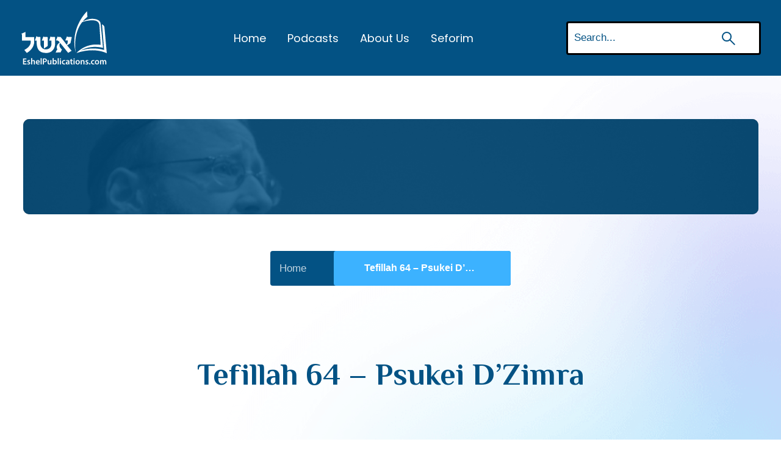

--- FILE ---
content_type: text/html; charset=UTF-8
request_url: https://shiurim.eshelpublications.com/tefillah-64-psukei-dzimra/
body_size: 10161
content:
<!doctype html>
<html lang="en-US" >
<head>
	<meta charset="UTF-8" />
	<meta name="viewport" content="width=device-width, initial-scale=1" />
	<link rel="shortcut icon" href="https://shiurim.eshelpublications.com/wp-content/uploads/2021/09/favicon.png">
	<title>Tefillah 64 &#8211; Psukei D&#8217;Zimra &#8211; Shiurim of Rav Aaron Lopiansky</title>
<meta name='robots' content='max-image-preview:large' />
<link rel='dns-prefetch' href='//www.googletagmanager.com' />
<link rel='dns-prefetch' href='//cdn.jsdelivr.net' />
<link rel="alternate" title="oEmbed (JSON)" type="application/json+oembed" href="https://shiurim.eshelpublications.com/wp-json/oembed/1.0/embed?url=https%3A%2F%2Fshiurim.eshelpublications.com%2Ftefillah-64-psukei-dzimra%2F" />
<link rel="alternate" title="oEmbed (XML)" type="text/xml+oembed" href="https://shiurim.eshelpublications.com/wp-json/oembed/1.0/embed?url=https%3A%2F%2Fshiurim.eshelpublications.com%2Ftefillah-64-psukei-dzimra%2F&#038;format=xml" />
<style id='wp-img-auto-sizes-contain-inline-css'>
img:is([sizes=auto i],[sizes^="auto," i]){contain-intrinsic-size:3000px 1500px}
/*# sourceURL=wp-img-auto-sizes-contain-inline-css */
</style>
<style id='wp-emoji-styles-inline-css'>

	img.wp-smiley, img.emoji {
		display: inline !important;
		border: none !important;
		box-shadow: none !important;
		height: 1em !important;
		width: 1em !important;
		margin: 0 0.07em !important;
		vertical-align: -0.1em !important;
		background: none !important;
		padding: 0 !important;
	}
/*# sourceURL=wp-emoji-styles-inline-css */
</style>
<link rel='stylesheet' id='wp-block-library-css' href='https://shiurim.eshelpublications.com/wp-includes/css/dist/block-library/style.min.css?ver=6.9' media='all' />
<style id='global-styles-inline-css'>
:root{--wp--preset--aspect-ratio--square: 1;--wp--preset--aspect-ratio--4-3: 4/3;--wp--preset--aspect-ratio--3-4: 3/4;--wp--preset--aspect-ratio--3-2: 3/2;--wp--preset--aspect-ratio--2-3: 2/3;--wp--preset--aspect-ratio--16-9: 16/9;--wp--preset--aspect-ratio--9-16: 9/16;--wp--preset--color--black: #000000;--wp--preset--color--cyan-bluish-gray: #abb8c3;--wp--preset--color--white: #FFFFFF;--wp--preset--color--pale-pink: #f78da7;--wp--preset--color--vivid-red: #cf2e2e;--wp--preset--color--luminous-vivid-orange: #ff6900;--wp--preset--color--luminous-vivid-amber: #fcb900;--wp--preset--color--light-green-cyan: #7bdcb5;--wp--preset--color--vivid-green-cyan: #00d084;--wp--preset--color--pale-cyan-blue: #8ed1fc;--wp--preset--color--vivid-cyan-blue: #0693e3;--wp--preset--color--vivid-purple: #9b51e0;--wp--preset--color--dark-gray: #28303D;--wp--preset--color--gray: #39414D;--wp--preset--color--green: #D1E4DD;--wp--preset--color--blue: #D1DFE4;--wp--preset--color--purple: #D1D1E4;--wp--preset--color--red: #E4D1D1;--wp--preset--color--orange: #E4DAD1;--wp--preset--color--yellow: #EEEADD;--wp--preset--gradient--vivid-cyan-blue-to-vivid-purple: linear-gradient(135deg,rgb(6,147,227) 0%,rgb(155,81,224) 100%);--wp--preset--gradient--light-green-cyan-to-vivid-green-cyan: linear-gradient(135deg,rgb(122,220,180) 0%,rgb(0,208,130) 100%);--wp--preset--gradient--luminous-vivid-amber-to-luminous-vivid-orange: linear-gradient(135deg,rgb(252,185,0) 0%,rgb(255,105,0) 100%);--wp--preset--gradient--luminous-vivid-orange-to-vivid-red: linear-gradient(135deg,rgb(255,105,0) 0%,rgb(207,46,46) 100%);--wp--preset--gradient--very-light-gray-to-cyan-bluish-gray: linear-gradient(135deg,rgb(238,238,238) 0%,rgb(169,184,195) 100%);--wp--preset--gradient--cool-to-warm-spectrum: linear-gradient(135deg,rgb(74,234,220) 0%,rgb(151,120,209) 20%,rgb(207,42,186) 40%,rgb(238,44,130) 60%,rgb(251,105,98) 80%,rgb(254,248,76) 100%);--wp--preset--gradient--blush-light-purple: linear-gradient(135deg,rgb(255,206,236) 0%,rgb(152,150,240) 100%);--wp--preset--gradient--blush-bordeaux: linear-gradient(135deg,rgb(254,205,165) 0%,rgb(254,45,45) 50%,rgb(107,0,62) 100%);--wp--preset--gradient--luminous-dusk: linear-gradient(135deg,rgb(255,203,112) 0%,rgb(199,81,192) 50%,rgb(65,88,208) 100%);--wp--preset--gradient--pale-ocean: linear-gradient(135deg,rgb(255,245,203) 0%,rgb(182,227,212) 50%,rgb(51,167,181) 100%);--wp--preset--gradient--electric-grass: linear-gradient(135deg,rgb(202,248,128) 0%,rgb(113,206,126) 100%);--wp--preset--gradient--midnight: linear-gradient(135deg,rgb(2,3,129) 0%,rgb(40,116,252) 100%);--wp--preset--gradient--purple-to-yellow: linear-gradient(160deg, #D1D1E4 0%, #EEEADD 100%);--wp--preset--gradient--yellow-to-purple: linear-gradient(160deg, #EEEADD 0%, #D1D1E4 100%);--wp--preset--gradient--green-to-yellow: linear-gradient(160deg, #D1E4DD 0%, #EEEADD 100%);--wp--preset--gradient--yellow-to-green: linear-gradient(160deg, #EEEADD 0%, #D1E4DD 100%);--wp--preset--gradient--red-to-yellow: linear-gradient(160deg, #E4D1D1 0%, #EEEADD 100%);--wp--preset--gradient--yellow-to-red: linear-gradient(160deg, #EEEADD 0%, #E4D1D1 100%);--wp--preset--gradient--purple-to-red: linear-gradient(160deg, #D1D1E4 0%, #E4D1D1 100%);--wp--preset--gradient--red-to-purple: linear-gradient(160deg, #E4D1D1 0%, #D1D1E4 100%);--wp--preset--font-size--small: 18px;--wp--preset--font-size--medium: 20px;--wp--preset--font-size--large: 24px;--wp--preset--font-size--x-large: 42px;--wp--preset--font-size--extra-small: 16px;--wp--preset--font-size--normal: 20px;--wp--preset--font-size--extra-large: 40px;--wp--preset--font-size--huge: 96px;--wp--preset--font-size--gigantic: 144px;--wp--preset--spacing--20: 0.44rem;--wp--preset--spacing--30: 0.67rem;--wp--preset--spacing--40: 1rem;--wp--preset--spacing--50: 1.5rem;--wp--preset--spacing--60: 2.25rem;--wp--preset--spacing--70: 3.38rem;--wp--preset--spacing--80: 5.06rem;--wp--preset--shadow--natural: 6px 6px 9px rgba(0, 0, 0, 0.2);--wp--preset--shadow--deep: 12px 12px 50px rgba(0, 0, 0, 0.4);--wp--preset--shadow--sharp: 6px 6px 0px rgba(0, 0, 0, 0.2);--wp--preset--shadow--outlined: 6px 6px 0px -3px rgb(255, 255, 255), 6px 6px rgb(0, 0, 0);--wp--preset--shadow--crisp: 6px 6px 0px rgb(0, 0, 0);}:where(.is-layout-flex){gap: 0.5em;}:where(.is-layout-grid){gap: 0.5em;}body .is-layout-flex{display: flex;}.is-layout-flex{flex-wrap: wrap;align-items: center;}.is-layout-flex > :is(*, div){margin: 0;}body .is-layout-grid{display: grid;}.is-layout-grid > :is(*, div){margin: 0;}:where(.wp-block-columns.is-layout-flex){gap: 2em;}:where(.wp-block-columns.is-layout-grid){gap: 2em;}:where(.wp-block-post-template.is-layout-flex){gap: 1.25em;}:where(.wp-block-post-template.is-layout-grid){gap: 1.25em;}.has-black-color{color: var(--wp--preset--color--black) !important;}.has-cyan-bluish-gray-color{color: var(--wp--preset--color--cyan-bluish-gray) !important;}.has-white-color{color: var(--wp--preset--color--white) !important;}.has-pale-pink-color{color: var(--wp--preset--color--pale-pink) !important;}.has-vivid-red-color{color: var(--wp--preset--color--vivid-red) !important;}.has-luminous-vivid-orange-color{color: var(--wp--preset--color--luminous-vivid-orange) !important;}.has-luminous-vivid-amber-color{color: var(--wp--preset--color--luminous-vivid-amber) !important;}.has-light-green-cyan-color{color: var(--wp--preset--color--light-green-cyan) !important;}.has-vivid-green-cyan-color{color: var(--wp--preset--color--vivid-green-cyan) !important;}.has-pale-cyan-blue-color{color: var(--wp--preset--color--pale-cyan-blue) !important;}.has-vivid-cyan-blue-color{color: var(--wp--preset--color--vivid-cyan-blue) !important;}.has-vivid-purple-color{color: var(--wp--preset--color--vivid-purple) !important;}.has-black-background-color{background-color: var(--wp--preset--color--black) !important;}.has-cyan-bluish-gray-background-color{background-color: var(--wp--preset--color--cyan-bluish-gray) !important;}.has-white-background-color{background-color: var(--wp--preset--color--white) !important;}.has-pale-pink-background-color{background-color: var(--wp--preset--color--pale-pink) !important;}.has-vivid-red-background-color{background-color: var(--wp--preset--color--vivid-red) !important;}.has-luminous-vivid-orange-background-color{background-color: var(--wp--preset--color--luminous-vivid-orange) !important;}.has-luminous-vivid-amber-background-color{background-color: var(--wp--preset--color--luminous-vivid-amber) !important;}.has-light-green-cyan-background-color{background-color: var(--wp--preset--color--light-green-cyan) !important;}.has-vivid-green-cyan-background-color{background-color: var(--wp--preset--color--vivid-green-cyan) !important;}.has-pale-cyan-blue-background-color{background-color: var(--wp--preset--color--pale-cyan-blue) !important;}.has-vivid-cyan-blue-background-color{background-color: var(--wp--preset--color--vivid-cyan-blue) !important;}.has-vivid-purple-background-color{background-color: var(--wp--preset--color--vivid-purple) !important;}.has-black-border-color{border-color: var(--wp--preset--color--black) !important;}.has-cyan-bluish-gray-border-color{border-color: var(--wp--preset--color--cyan-bluish-gray) !important;}.has-white-border-color{border-color: var(--wp--preset--color--white) !important;}.has-pale-pink-border-color{border-color: var(--wp--preset--color--pale-pink) !important;}.has-vivid-red-border-color{border-color: var(--wp--preset--color--vivid-red) !important;}.has-luminous-vivid-orange-border-color{border-color: var(--wp--preset--color--luminous-vivid-orange) !important;}.has-luminous-vivid-amber-border-color{border-color: var(--wp--preset--color--luminous-vivid-amber) !important;}.has-light-green-cyan-border-color{border-color: var(--wp--preset--color--light-green-cyan) !important;}.has-vivid-green-cyan-border-color{border-color: var(--wp--preset--color--vivid-green-cyan) !important;}.has-pale-cyan-blue-border-color{border-color: var(--wp--preset--color--pale-cyan-blue) !important;}.has-vivid-cyan-blue-border-color{border-color: var(--wp--preset--color--vivid-cyan-blue) !important;}.has-vivid-purple-border-color{border-color: var(--wp--preset--color--vivid-purple) !important;}.has-vivid-cyan-blue-to-vivid-purple-gradient-background{background: var(--wp--preset--gradient--vivid-cyan-blue-to-vivid-purple) !important;}.has-light-green-cyan-to-vivid-green-cyan-gradient-background{background: var(--wp--preset--gradient--light-green-cyan-to-vivid-green-cyan) !important;}.has-luminous-vivid-amber-to-luminous-vivid-orange-gradient-background{background: var(--wp--preset--gradient--luminous-vivid-amber-to-luminous-vivid-orange) !important;}.has-luminous-vivid-orange-to-vivid-red-gradient-background{background: var(--wp--preset--gradient--luminous-vivid-orange-to-vivid-red) !important;}.has-very-light-gray-to-cyan-bluish-gray-gradient-background{background: var(--wp--preset--gradient--very-light-gray-to-cyan-bluish-gray) !important;}.has-cool-to-warm-spectrum-gradient-background{background: var(--wp--preset--gradient--cool-to-warm-spectrum) !important;}.has-blush-light-purple-gradient-background{background: var(--wp--preset--gradient--blush-light-purple) !important;}.has-blush-bordeaux-gradient-background{background: var(--wp--preset--gradient--blush-bordeaux) !important;}.has-luminous-dusk-gradient-background{background: var(--wp--preset--gradient--luminous-dusk) !important;}.has-pale-ocean-gradient-background{background: var(--wp--preset--gradient--pale-ocean) !important;}.has-electric-grass-gradient-background{background: var(--wp--preset--gradient--electric-grass) !important;}.has-midnight-gradient-background{background: var(--wp--preset--gradient--midnight) !important;}.has-small-font-size{font-size: var(--wp--preset--font-size--small) !important;}.has-medium-font-size{font-size: var(--wp--preset--font-size--medium) !important;}.has-large-font-size{font-size: var(--wp--preset--font-size--large) !important;}.has-x-large-font-size{font-size: var(--wp--preset--font-size--x-large) !important;}
/*# sourceURL=global-styles-inline-css */
</style>

<style id='classic-theme-styles-inline-css'>
/*! This file is auto-generated */
.wp-block-button__link{color:#fff;background-color:#32373c;border-radius:9999px;box-shadow:none;text-decoration:none;padding:calc(.667em + 2px) calc(1.333em + 2px);font-size:1.125em}.wp-block-file__button{background:#32373c;color:#fff;text-decoration:none}
/*# sourceURL=/wp-includes/css/classic-themes.min.css */
</style>
<link rel='stylesheet' id='twenty-twenty-one-custom-color-overrides-css' href='https://shiurim.eshelpublications.com/wp-content/themes/twentytwentyone/assets/css/custom-color-overrides.css?ver=1.3.1622420554' media='all' />
<style id='twenty-twenty-one-custom-color-overrides-inline-css'>
:root .editor-styles-wrapper{--global--color-background: #addbea;--global--color-primary: #000;--global--color-secondary: #000;--button--color-background: #000;--button--color-text-hover: #000;}
/*# sourceURL=twenty-twenty-one-custom-color-overrides-inline-css */
</style>
<link rel='stylesheet' id='twenty-twenty-one-style-css' href='https://shiurim.eshelpublications.com/wp-content/themes/twentytwentyone/style.css?ver=1.3.1622420554' media='all' />
<style id='twenty-twenty-one-style-inline-css'>
:root{--global--color-background: #addbea;--global--color-primary: #000;--global--color-secondary: #000;--button--color-background: #000;--button--color-text-hover: #000;}
/*# sourceURL=twenty-twenty-one-style-inline-css */
</style>
<link rel='stylesheet' id='twenty-twenty-one-print-style-css' href='https://shiurim.eshelpublications.com/wp-content/themes/twentytwentyone/assets/css/print.css?ver=1.3.1622420554' media='print' />
<link rel='stylesheet' id='chld_thm_cfg_child-css' href='https://shiurim.eshelpublications.com/wp-content/themes/twentytwentyone-child/style.css?ver=6.9' media='all' />
<link rel='stylesheet' id='bootstrap_min-css' href='https://shiurim.eshelpublications.com/wp-content/themes/twentytwentyone-child//assets/lib/bootstrap.min.css?ver=6.9' media='all' />
<link rel='stylesheet' id='remixicon-css' href='https://cdn.jsdelivr.net/npm/remixicon@2.5.0/fonts/remixicon.css?ver=6.9' media='all' />
<link rel='stylesheet' id='swiper-bundle-css' href='https://shiurim.eshelpublications.com/wp-content/themes/twentytwentyone-child//assets/lib/swiper-bundle.min.css?ver=6.9' media='all' />
<link rel='stylesheet' id='aos-css' href='https://shiurim.eshelpublications.com/wp-content/themes/twentytwentyone-child//assets/css/aos.css?ver=6.9' media='all' />
<link rel='stylesheet' id='app-css' href='https://shiurim.eshelpublications.com/wp-content/themes/twentytwentyone-child//assets/css/app.css?ver=6.9' media='all' />
<link rel='stylesheet' id='responsive-css' href='https://shiurim.eshelpublications.com/wp-content/themes/twentytwentyone-child//assets/css/responsive.css?ver=6.9' media='all' />
<link rel='stylesheet' id='dev-css' href='https://shiurim.eshelpublications.com/wp-content/themes/twentytwentyone-child//assets/css/dev.css?ver=6.9' media='all' />
<script src="https://shiurim.eshelpublications.com/wp-includes/js/jquery/jquery.min.js?ver=3.7.1" id="jquery-core-js"></script>
<script src="https://shiurim.eshelpublications.com/wp-includes/js/jquery/jquery-migrate.min.js?ver=3.4.1" id="jquery-migrate-js"></script>

<!-- Google tag (gtag.js) snippet added by Site Kit -->
<!-- Google Analytics snippet added by Site Kit -->
<script src="https://www.googletagmanager.com/gtag/js?id=G-3XP8177V46" id="google_gtagjs-js" async></script>
<script id="google_gtagjs-js-after">
window.dataLayer = window.dataLayer || [];function gtag(){dataLayer.push(arguments);}
gtag("set","linker",{"domains":["shiurim.eshelpublications.com"]});
gtag("js", new Date());
gtag("set", "developer_id.dZTNiMT", true);
gtag("config", "G-3XP8177V46");
//# sourceURL=google_gtagjs-js-after
</script>
<link rel="https://api.w.org/" href="https://shiurim.eshelpublications.com/wp-json/" /><link rel="alternate" title="JSON" type="application/json" href="https://shiurim.eshelpublications.com/wp-json/wp/v2/posts/11128" /><link rel="EditURI" type="application/rsd+xml" title="RSD" href="https://shiurim.eshelpublications.com/xmlrpc.php?rsd" />
<meta name="generator" content="WordPress 6.9" />
<link rel="canonical" href="https://shiurim.eshelpublications.com/tefillah-64-psukei-dzimra/" />
<link rel='shortlink' href='https://shiurim.eshelpublications.com/?p=11128' />
<meta name="generator" content="Site Kit by Google 1.171.0" />            <script type="text/javascript"><!--
                                function powerpress_pinw(pinw_url){window.open(pinw_url, 'PowerPressPlayer','toolbar=0,status=0,resizable=1,width=460,height=320');	return false;}
                //-->

                // tabnab protection
                window.addEventListener('load', function () {
                    // make all links have rel="noopener noreferrer"
                    document.querySelectorAll('a[target="_blank"]').forEach(link => {
                        link.setAttribute('rel', 'noopener noreferrer');
                    });
                });
            </script>
            <link rel="pingback" href="https://shiurim.eshelpublications.com/xmlrpc.php"><style id="custom-background-css">
body.custom-background { background-color: #addbea; }
</style>
			<style id="wp-custom-css">
			.play-card .media-body .title-list {
    font-size: 24px;
    line-height: 30px;
}
.play-card {
    padding: 30px;
}
.play-card .play-click .ri-con {
    font-size: 50px;
}
.play-card .play-click {
    height: 73px;
    width: 73px;
}
.player-ui .play-list-parent .play-list-child {
    margin-bottom: 45px;
}
.slider-area .item-box {
    padding: 20px 12px;
	font-size: 24px;
}
@media (max-width: 1199px){
	.slider-area .item-box {
			font-size: 20px;
	}
}
		</style>
		<link rel='stylesheet' id='mediaelement-css' href='https://shiurim.eshelpublications.com/wp-includes/js/mediaelement/mediaelementplayer-legacy.min.css?ver=4.2.17' media='all' />
<link rel='stylesheet' id='wp-mediaelement-css' href='https://shiurim.eshelpublications.com/wp-includes/js/mediaelement/wp-mediaelement.min.css?ver=6.9' media='all' />
</head>

<body class="wp-singular post-template-default single single-post postid-11128 single-format-standard custom-background wp-embed-responsive wp-theme-twentytwentyone wp-child-theme-twentytwentyone-child is-light-theme no-js singular">
	<div class="fixed-top-area">
		<nav class="navbar navbar-expand-lg bg-dark navbar-dark">
			<div class="container-xl">
				<div class="navbar-brand">
											<img src="https://shiurim.eshelpublications.com/wp-content/uploads/2021/09/Eshel-Shirium.svg" alt="branding">
									</div>
				<button class="navbar-toggler" type="button" data-toggle="collapse" onclick="myFunction(this)" data-target="#collapsibleNavbar">
					<!-- <span class="navbar-toggler-icon"></span> -->
					<div class="bar1"></div>
					<div class="bar2"></div>
					<div class="bar3"></div>
				</button>
				<div class="collapse navbar-collapse" id="collapsibleNavbar">
					<ul class="navbar-nav align-items-lg-center ml-auto"><li id="menu-item-7157" class="menu-item menu-item-type-post_type menu-item-object-page menu-item-home menu-item-7157"><a href="https://shiurim.eshelpublications.com/">Home</a></li>
<li id="menu-item-13835" class="menu-item menu-item-type-post_type menu-item-object-page menu-item-13835"><a href="https://shiurim.eshelpublications.com/podcasts/">Podcasts</a></li>
<li id="menu-item-7209" class="menu-item menu-item-type-post_type menu-item-object-page menu-item-7209"><a href="https://shiurim.eshelpublications.com/about-us/">About Us</a></li>
<li id="menu-item-7220" class="menu-item menu-item-type-custom menu-item-object-custom menu-item-7220"><a target="_blank" href="https://www.eshelpublications.com/">Seforim</a></li>
<li class="nav-item">
					<form action="https://shiurim.eshelpublications.com/">
						<input class="form-control" type="text" name="s" placeholder="Search..." required>
						<span class="search-holder">
							<button class="bg-transparent border-0">
								<img src="https://shiurim.eshelpublications.com/wp-content/themes/twentytwentyone-child/assets/images/search.svg" alt="search">
							</button>
						</span>
					</form>
				</li></ul>				</div>
			</div>
			
		</nav>
			</div>
<main>
    <section class="back-theme">
        <div class="container-xl">
            <div class="row no-gutters">
                <div class="col-12">
                    <div class="bg-inner">
                        <div class="position-relative text-center">
                            <h1 class="text-white mb-3"></h1>
                            <p></p>
                        </div>
						
						                    </div>
                </div>
            </div>
            <div class="row">
                <div class="col-12">
                    <nav aria-label="breadcrumb">
                        <ol class="breadcrumb">
							<li class="breadcrumb-item"><a href="https://shiurim.eshelpublications.com">Home</a></li>                            <li class="breadcrumb-item active" aria-current="page">Tefillah 64 &#8211; Psukei D&#8217;Zimra</li>
                        </ol>
                    </nav>
                </div>
            </div>
        </div>
    </section>
    <section class="player-view">
        <div class="container-xl">
            <div class="row">
                <div class="col-12 text-center title-info">
                    <h1 class="text-secondary-th">Tefillah 64 &#8211; Psukei D&#8217;Zimra</h1>
                    <p></p>
                </div>
            </div>

            <div class="player-canvas">
                <div class="row">
                    <div class="col-12">
                        <div class="player-canvas">
							<!-- Begin -->
							<div class="row">
								<div class="col-12">	
																		
																		
									
									

									
										<div class="player-box">
											<div class="player-inner-title">
												<h4 class="text-white">Tefillah 64 &#8211; Psukei D&#8217;Zimra</h4>
												<span class="w-100 d-block date-inner">
													September 11, 2020												</span>
												<span class="w-100 d-block author-inner">
																									</span>
											</div>
											<div class="player-gose-here">
												<p>Sefer Tefillah L&#8217;Moshe is available for sale <a href="https://www.eshelpublications.com/store/p8/Tefillah_Le%27Moshe_-_2_Volume_Set.html">here</a>.</p>
<p>Visit <a href="https://www.eshelpublications.com/">eshelpublications.com</a> for more shiurim, live shiurim, seforim and more.</p>
<p>For questions, comments, or for sponsorship opportunities email us at <a href="mailto:office@eshelpublications.com">office@eshelpublications.com</a></p>
<div class="powerpress_player" id="powerpress_player_5236"><audio class="wp-audio-shortcode" id="audio-11128-1" preload="none" style="width: 100%;" controls="controls"><source type="audio/mpeg" src="https://media.blubrry.com/gedoleitorah/media.blubrry.com/vaad_on_tefillah/ins.blubrry.com/vaad_on_tefillah/Tefillah_64-Hakdama_To_Pesukei_D_Zimra.mp3?_=1" /><a href="https://media.blubrry.com/gedoleitorah/media.blubrry.com/vaad_on_tefillah/ins.blubrry.com/vaad_on_tefillah/Tefillah_64-Hakdama_To_Pesukei_D_Zimra.mp3">https://media.blubrry.com/gedoleitorah/media.blubrry.com/vaad_on_tefillah/ins.blubrry.com/vaad_on_tefillah/Tefillah_64-Hakdama_To_Pesukei_D_Zimra.mp3</a></audio></div><p class="powerpress_links powerpress_links_mp3" style="margin-bottom: 1px !important;">Podcast: <a href="https://media.blubrry.com/gedoleitorah/media.blubrry.com/vaad_on_tefillah/ins.blubrry.com/vaad_on_tefillah/Tefillah_64-Hakdama_To_Pesukei_D_Zimra.mp3" class="powerpress_link_pinw" target="_blank" title="Play in new window" onclick="return powerpress_pinw('https://shiurim.eshelpublications.com/?powerpress_pinw=11128-podcast');" rel="nofollow">Play in new window</a> | <a href="https://media.blubrry.com/gedoleitorah/media.blubrry.com/vaad_on_tefillah/ins.blubrry.com/vaad_on_tefillah/Tefillah_64-Hakdama_To_Pesukei_D_Zimra.mp3" class="powerpress_link_d" title="Download" rel="nofollow" download="Tefillah_64-Hakdama_To_Pesukei_D_Zimra.mp3">Download</a></p>											</div>
											<div class="player-next-prev">
												<div class="row">
													
													<div class="col-6 col-md-6 text-left">
																													<a href="https://shiurim.eshelpublications.com/tefillah-62-birchas-krias-shema-12/" class="simple-button prev-player-opt mr-auto" type="button">
																<i class="ri-con ri-arrow-left-s-line"></i>
																<span class="tune-name">Tefillah 62 &#8211; Birchas Krias Shema 12</span>
															</a>
																											</div>
													<div class="col-6 col-md-6 text-right">
																													<a href="https://shiurim.eshelpublications.com/tefillah-65-hallel-2/" class="simple-button next-player-opt ml-auto" type="button">
																<span class="tune-name">Tefillah 65 &#8211; Hallel</span>
																<i class="ri-con ri-arrow-right-s-line"></i>
															</a>
																											</div>								
												</div>
											</div>
										</div>
																		<!-- end -->

									<div class="all-actions">
										<div class="row">
											<div class="col-12 col-md-4 col-lg-4 full-button-mob">
												<a href="" class="btn btn-simple btn-light-theme">Back to Categories</a>
											</div>
											<div class="col-12 col-md-10 col-lg-8">
												<ul class="list-inline text-right full-button-mob">
																																									<li class="list-inline-item"><a href="javascript:void(0);" class="btn btn-simple btn-reverse btn-playnow">Play in new window </a></li>
														<li class="list-inline-item"><a href="javascript:void(0);" class="btn btn-simple btn-reverse btn-download">Download </a></li>
																																						</ul>
											</div>
										</div>
									</div>
								</div>
							</div>
						</div>
					</div>
				</div>
			</div>
		</div>
	</section>
    <section class="sub-notification">
        <div class="container-xl">
            <div class="row">
                <div class="col-12 text-center">
                    <div class="h3">
                        <strong>Subscribe</strong> to receive notifications 
                    </div>
                    <ul class="list-inline bunch-buttons">
                        <li class="list-inline-item">
                            <a href="#" class="transparent-btn btn" data-toggle="modal" data-target="#myModal">Subscribe Now</a>
                        </li>
                        <li class="list-inline-item">
                            <a href="https://chat.whatsapp.com/Ch1NPLw7G8AIfOcoZ0xPoc" class="button-simple-light btn">
                                <div class="d-flex align-items-center justify-content-center">
                                    <i class="ri-con ri-whatsapp-line mr-3"></i> Join us on Whatsapp
                                </div>
                            </a>
                        </li>
                    </ul>
                </div>
            </div>
        </div>
    </section>
</main>
<div class="foot-container">
	<section class="sub-notification">
		<div class="container-xl">
			<div class="row">
				<div class="col-12 text-center">
					<div class="h3">
											</div>
					<ul class="list-inline bunch-buttons mb-md-5 mb-3">
						<li class="list-inline-item">
							<a href="#" class="transparent-btn btn" data-toggle="modal" data-target="#subscribeModal">Subscribe Now</a>
						</li>
						<li class="list-inline-item">
							<a href="https://chat.whatsapp.com/Ch1NPLw7G8AIfOcoZ0xPoc" class="button-simple-light btn">
								<div class="d-flex align-items-center justify-content-center">
									<i class="ri-con ri-whatsapp-line mr-3"></i> Join us on Whatsapp
								</div>
							</a>
						</li>
					</ul>
					<h4 class="text-white mb-3">Download Our App Today! </h4>
					<ul class="list-inline remove-sapce-listing">
						<li class="list-inline-item">
							<a href="https://itunes.apple.com/us/app/the-r-lopiansky-app/id1464883708?mt=8" target="_blank">
								<img src="/wp-content/uploads/2021/11/apple-app-icon-9.png" alt="apple store">
							</a>
						</li>
						<li class="list-inline-item">
							<a href="https://play.google.com/store/apps/details?id=cloud.shiur.rlopiansky" target="_blank">
								<img src="/wp-content/uploads/2021/11/en-badge-web-generic.png" alt="play store">
							</a>
						</li>
					</ul>
				</div>
			</div>
		</div>
	</section>
	<footer>
		<div class="container-xl">
			<div class="row">
				<div class="col-12 text-center">
					<p>Contact us:<br/>
						<a href="mailto:Office@EshelPublications.com">Office@EshelPublications.com</a><br/>
						<a href="tel:6465808685">646-580-8685</a><br/>
 						PO Box # 32495 Pikesville MD 21282
					</p>
											<a href="https://shiurim.eshelpublications.com">
							<img src="https://shiurim.eshelpublications.com/wp-content/uploads/2021/09/Eshel-Shirium.svg" alt="foot-branding">
						</a>
										<p class="footer-cr text-white">
						Copyright © 2026 Eshel Publications<span class="w-100 d-block">All rights reserved </span>					</p>
				</div>
			</div>
		</div>
	</footer>
</div>
  <style>
	.mejs-button.blank-button>button {
		background: transparent;
		color: #ccc;
		font-size: 1em;
		width: auto;
	}
	</style>
	<script type="text/template" id="playback-buttons-template">
								<div class="mejs-button blank-button">
				<button type="button" class="playback-rate-button" data-value="0.5" title="Playback Speed 0.5x" aria-label="Playback Speed 0.5x" tabindex="0">.5x</button>
			</div>
						<div class="mejs-button blank-button">
				<button type="button" class="playback-rate-button mejs-active active-playback-rate" data-value="1" title="Playback Speed 1x" aria-label="Playback Speed 1x" tabindex="0">1x</button>
			</div>
						<div class="mejs-button blank-button">
				<button type="button" class="playback-rate-button" data-value="1.25" title="Playback Speed 1.25x" aria-label="Playback Speed 1.25x" tabindex="0">1.25x</button>
			</div>
						<div class="mejs-button blank-button">
				<button type="button" class="playback-rate-button" data-value="1.5" title="Playback Speed 1.5x" aria-label="Playback Speed 1.5x" tabindex="0">1.5x</button>
			</div>
						<div class="mejs-button blank-button">
				<button type="button" class="playback-rate-button" data-value="2" title="Playback Speed 2x" aria-label="Playback Speed 2x" tabindex="0">2x</button>
			</div>
						</script>
<script type="speculationrules">
{"prefetch":[{"source":"document","where":{"and":[{"href_matches":"/*"},{"not":{"href_matches":["/wp-*.php","/wp-admin/*","/wp-content/uploads/*","/wp-content/*","/wp-content/plugins/*","/wp-content/themes/twentytwentyone-child/*","/wp-content/themes/twentytwentyone/*","/*\\?(.+)"]}},{"not":{"selector_matches":"a[rel~=\"nofollow\"]"}},{"not":{"selector_matches":".no-prefetch, .no-prefetch a"}}]},"eagerness":"conservative"}]}
</script>
<script>
document.body.classList.remove('no-js');
//# sourceURL=twenty_twenty_one_supports_js
</script>
<script>
		if ( -1 !== navigator.userAgent.indexOf('MSIE') || -1 !== navigator.appVersion.indexOf('Trident/') ) {
			document.body.classList.add('is-IE');
		}
	//# sourceURL=twentytwentyone_add_ie_class
</script>
<script src="https://shiurim.eshelpublications.com/wp-content/plugins/media-playback-speed/playback-speed.js?ver=1.2.2" id="cd2-media-playback-speed-js-js"></script>
<script src="https://shiurim.eshelpublications.com/wp-content/themes/twentytwentyone-child/assets/lib/jquery.min.js" id="jquery-min-js"></script>
<script src="https://shiurim.eshelpublications.com/wp-content/themes/twentytwentyone-child/assets/lib/bootstrap.bundle.min.js" id="bootstrap-min-js"></script>
<script src="https://shiurim.eshelpublications.com/wp-content/themes/twentytwentyone-child/assets/lib/swiper-bundle.min.js" id="swiper-min-js"></script>
<script src="https://shiurim.eshelpublications.com/wp-content/themes/twentytwentyone-child/assets/js/gsap.min.js" id="gsap-min-js"></script>
<script src="https://shiurim.eshelpublications.com/wp-content/themes/twentytwentyone-child/assets/js/ScrollTrigger.min.js" id="ScrollTrigger-min-js"></script>
<script src="https://shiurim.eshelpublications.com/wp-content/themes/twentytwentyone-child/assets/js/aos.js" id="aosjs-js"></script>
<script src="https://shiurim.eshelpublications.com/wp-content/themes/twentytwentyone-child/assets/js/main.js" id="main-min-js"></script>
<script src="https://shiurim.eshelpublications.com/wp-content/themes/twentytwentyone-child/assets/js/dev.js" id="dev-js"></script>
<script id="twenty-twenty-one-ie11-polyfills-js-after">
( Element.prototype.matches && Element.prototype.closest && window.NodeList && NodeList.prototype.forEach ) || document.write( '<script src="https://shiurim.eshelpublications.com/wp-content/themes/twentytwentyone/assets/js/polyfills.js?ver=1.3.1622420554"></scr' + 'ipt>' );
//# sourceURL=twenty-twenty-one-ie11-polyfills-js-after
</script>
<script src="https://shiurim.eshelpublications.com/wp-content/themes/twentytwentyone/assets/js/responsive-embeds.js?ver=1.3.1622420554" id="twenty-twenty-one-responsive-embeds-script-js"></script>
<script src="https://shiurim.eshelpublications.com/wp-content/plugins/powerpress/player.min.js?ver=6.9" id="powerpress-player-js"></script>
<script id="mediaelement-core-js-before">
var mejsL10n = {"language":"en","strings":{"mejs.download-file":"Download File","mejs.install-flash":"You are using a browser that does not have Flash player enabled or installed. Please turn on your Flash player plugin or download the latest version from https://get.adobe.com/flashplayer/","mejs.fullscreen":"Fullscreen","mejs.play":"Play","mejs.pause":"Pause","mejs.time-slider":"Time Slider","mejs.time-help-text":"Use Left/Right Arrow keys to advance one second, Up/Down arrows to advance ten seconds.","mejs.live-broadcast":"Live Broadcast","mejs.volume-help-text":"Use Up/Down Arrow keys to increase or decrease volume.","mejs.unmute":"Unmute","mejs.mute":"Mute","mejs.volume-slider":"Volume Slider","mejs.video-player":"Video Player","mejs.audio-player":"Audio Player","mejs.captions-subtitles":"Captions/Subtitles","mejs.captions-chapters":"Chapters","mejs.none":"None","mejs.afrikaans":"Afrikaans","mejs.albanian":"Albanian","mejs.arabic":"Arabic","mejs.belarusian":"Belarusian","mejs.bulgarian":"Bulgarian","mejs.catalan":"Catalan","mejs.chinese":"Chinese","mejs.chinese-simplified":"Chinese (Simplified)","mejs.chinese-traditional":"Chinese (Traditional)","mejs.croatian":"Croatian","mejs.czech":"Czech","mejs.danish":"Danish","mejs.dutch":"Dutch","mejs.english":"English","mejs.estonian":"Estonian","mejs.filipino":"Filipino","mejs.finnish":"Finnish","mejs.french":"French","mejs.galician":"Galician","mejs.german":"German","mejs.greek":"Greek","mejs.haitian-creole":"Haitian Creole","mejs.hebrew":"Hebrew","mejs.hindi":"Hindi","mejs.hungarian":"Hungarian","mejs.icelandic":"Icelandic","mejs.indonesian":"Indonesian","mejs.irish":"Irish","mejs.italian":"Italian","mejs.japanese":"Japanese","mejs.korean":"Korean","mejs.latvian":"Latvian","mejs.lithuanian":"Lithuanian","mejs.macedonian":"Macedonian","mejs.malay":"Malay","mejs.maltese":"Maltese","mejs.norwegian":"Norwegian","mejs.persian":"Persian","mejs.polish":"Polish","mejs.portuguese":"Portuguese","mejs.romanian":"Romanian","mejs.russian":"Russian","mejs.serbian":"Serbian","mejs.slovak":"Slovak","mejs.slovenian":"Slovenian","mejs.spanish":"Spanish","mejs.swahili":"Swahili","mejs.swedish":"Swedish","mejs.tagalog":"Tagalog","mejs.thai":"Thai","mejs.turkish":"Turkish","mejs.ukrainian":"Ukrainian","mejs.vietnamese":"Vietnamese","mejs.welsh":"Welsh","mejs.yiddish":"Yiddish"}};
//# sourceURL=mediaelement-core-js-before
</script>
<script src="https://shiurim.eshelpublications.com/wp-includes/js/mediaelement/mediaelement-and-player.min.js?ver=4.2.17" id="mediaelement-core-js"></script>
<script src="https://shiurim.eshelpublications.com/wp-includes/js/mediaelement/mediaelement-migrate.min.js?ver=6.9" id="mediaelement-migrate-js"></script>
<script id="mediaelement-js-extra">
var _wpmejsSettings = {"pluginPath":"/wp-includes/js/mediaelement/","classPrefix":"mejs-","stretching":"responsive","audioShortcodeLibrary":"mediaelement","videoShortcodeLibrary":"mediaelement"};
//# sourceURL=mediaelement-js-extra
</script>
<script src="https://shiurim.eshelpublications.com/wp-includes/js/mediaelement/wp-mediaelement.min.js?ver=6.9" id="wp-mediaelement-js"></script>
<script id="wp-emoji-settings" type="application/json">
{"baseUrl":"https://s.w.org/images/core/emoji/17.0.2/72x72/","ext":".png","svgUrl":"https://s.w.org/images/core/emoji/17.0.2/svg/","svgExt":".svg","source":{"concatemoji":"https://shiurim.eshelpublications.com/wp-includes/js/wp-emoji-release.min.js?ver=6.9"}}
</script>
<script type="module">
/*! This file is auto-generated */
const a=JSON.parse(document.getElementById("wp-emoji-settings").textContent),o=(window._wpemojiSettings=a,"wpEmojiSettingsSupports"),s=["flag","emoji"];function i(e){try{var t={supportTests:e,timestamp:(new Date).valueOf()};sessionStorage.setItem(o,JSON.stringify(t))}catch(e){}}function c(e,t,n){e.clearRect(0,0,e.canvas.width,e.canvas.height),e.fillText(t,0,0);t=new Uint32Array(e.getImageData(0,0,e.canvas.width,e.canvas.height).data);e.clearRect(0,0,e.canvas.width,e.canvas.height),e.fillText(n,0,0);const a=new Uint32Array(e.getImageData(0,0,e.canvas.width,e.canvas.height).data);return t.every((e,t)=>e===a[t])}function p(e,t){e.clearRect(0,0,e.canvas.width,e.canvas.height),e.fillText(t,0,0);var n=e.getImageData(16,16,1,1);for(let e=0;e<n.data.length;e++)if(0!==n.data[e])return!1;return!0}function u(e,t,n,a){switch(t){case"flag":return n(e,"\ud83c\udff3\ufe0f\u200d\u26a7\ufe0f","\ud83c\udff3\ufe0f\u200b\u26a7\ufe0f")?!1:!n(e,"\ud83c\udde8\ud83c\uddf6","\ud83c\udde8\u200b\ud83c\uddf6")&&!n(e,"\ud83c\udff4\udb40\udc67\udb40\udc62\udb40\udc65\udb40\udc6e\udb40\udc67\udb40\udc7f","\ud83c\udff4\u200b\udb40\udc67\u200b\udb40\udc62\u200b\udb40\udc65\u200b\udb40\udc6e\u200b\udb40\udc67\u200b\udb40\udc7f");case"emoji":return!a(e,"\ud83e\u1fac8")}return!1}function f(e,t,n,a){let r;const o=(r="undefined"!=typeof WorkerGlobalScope&&self instanceof WorkerGlobalScope?new OffscreenCanvas(300,150):document.createElement("canvas")).getContext("2d",{willReadFrequently:!0}),s=(o.textBaseline="top",o.font="600 32px Arial",{});return e.forEach(e=>{s[e]=t(o,e,n,a)}),s}function r(e){var t=document.createElement("script");t.src=e,t.defer=!0,document.head.appendChild(t)}a.supports={everything:!0,everythingExceptFlag:!0},new Promise(t=>{let n=function(){try{var e=JSON.parse(sessionStorage.getItem(o));if("object"==typeof e&&"number"==typeof e.timestamp&&(new Date).valueOf()<e.timestamp+604800&&"object"==typeof e.supportTests)return e.supportTests}catch(e){}return null}();if(!n){if("undefined"!=typeof Worker&&"undefined"!=typeof OffscreenCanvas&&"undefined"!=typeof URL&&URL.createObjectURL&&"undefined"!=typeof Blob)try{var e="postMessage("+f.toString()+"("+[JSON.stringify(s),u.toString(),c.toString(),p.toString()].join(",")+"));",a=new Blob([e],{type:"text/javascript"});const r=new Worker(URL.createObjectURL(a),{name:"wpTestEmojiSupports"});return void(r.onmessage=e=>{i(n=e.data),r.terminate(),t(n)})}catch(e){}i(n=f(s,u,c,p))}t(n)}).then(e=>{for(const n in e)a.supports[n]=e[n],a.supports.everything=a.supports.everything&&a.supports[n],"flag"!==n&&(a.supports.everythingExceptFlag=a.supports.everythingExceptFlag&&a.supports[n]);var t;a.supports.everythingExceptFlag=a.supports.everythingExceptFlag&&!a.supports.flag,a.supports.everything||((t=a.source||{}).concatemoji?r(t.concatemoji):t.wpemoji&&t.twemoji&&(r(t.twemoji),r(t.wpemoji)))});
//# sourceURL=https://shiurim.eshelpublications.com/wp-includes/js/wp-emoji-loader.min.js
</script>

<!-- Subscriber modal -->
<div id="subscribeModal" class="modal fade modal-center-content" role="dialog">
	<div class="modal-dialog modal-dialog-centered">
		<div class="modal-content">
			<div class="modal-header">
				<h4 class="modal-title">Subscribe Now</h4>
				<button type="button" class="close" data-dismiss="modal">&times;</button>
			</div>
			<div class="modal-body">
				<!-- Begin Constant Contact Inline Form Code -->
				<div class="ctct-inline-form" data-form-id="9b15075a-21ee-448d-878e-8d07a82cc317"></div>
				<!-- End Constant Contact Inline Form Code -->
			</div>
		</div>
	</div>
</div>

<!-- Begin Constant Contact Active Forms -->
<script> var _ctct_m = "29e23fd69e74b5066c6cd9f44247dc29"; </script>
<script id="signupScript" src="//static.ctctcdn.com/js/signup-form-widget/current/signup-form-widget.min.js" async defer></script>
<!-- End Constant Contact Active Forms -->

</body>
</html>

<!--
Performance optimized by W3 Total Cache. Learn more: https://www.boldgrid.com/w3-total-cache/?utm_source=w3tc&utm_medium=footer_comment&utm_campaign=free_plugin

Page Caching using Disk: Enhanced 
Database Caching 61/94 queries in 0.033 seconds using Disk

Served from: shiurim.eshelpublications.com @ 2026-01-28 22:02:54 by W3 Total Cache
-->

--- FILE ---
content_type: text/html; charset=utf-8
request_url: https://www.google.com/recaptcha/api2/anchor?ar=1&k=6LfHrSkUAAAAAPnKk5cT6JuKlKPzbwyTYuO8--Vr&co=aHR0cHM6Ly9zaGl1cmltLmVzaGVscHVibGljYXRpb25zLmNvbTo0NDM.&hl=en&v=N67nZn4AqZkNcbeMu4prBgzg&size=invisible&anchor-ms=20000&execute-ms=30000&cb=2rm8vohlfjnq
body_size: 49520
content:
<!DOCTYPE HTML><html dir="ltr" lang="en"><head><meta http-equiv="Content-Type" content="text/html; charset=UTF-8">
<meta http-equiv="X-UA-Compatible" content="IE=edge">
<title>reCAPTCHA</title>
<style type="text/css">
/* cyrillic-ext */
@font-face {
  font-family: 'Roboto';
  font-style: normal;
  font-weight: 400;
  font-stretch: 100%;
  src: url(//fonts.gstatic.com/s/roboto/v48/KFO7CnqEu92Fr1ME7kSn66aGLdTylUAMa3GUBHMdazTgWw.woff2) format('woff2');
  unicode-range: U+0460-052F, U+1C80-1C8A, U+20B4, U+2DE0-2DFF, U+A640-A69F, U+FE2E-FE2F;
}
/* cyrillic */
@font-face {
  font-family: 'Roboto';
  font-style: normal;
  font-weight: 400;
  font-stretch: 100%;
  src: url(//fonts.gstatic.com/s/roboto/v48/KFO7CnqEu92Fr1ME7kSn66aGLdTylUAMa3iUBHMdazTgWw.woff2) format('woff2');
  unicode-range: U+0301, U+0400-045F, U+0490-0491, U+04B0-04B1, U+2116;
}
/* greek-ext */
@font-face {
  font-family: 'Roboto';
  font-style: normal;
  font-weight: 400;
  font-stretch: 100%;
  src: url(//fonts.gstatic.com/s/roboto/v48/KFO7CnqEu92Fr1ME7kSn66aGLdTylUAMa3CUBHMdazTgWw.woff2) format('woff2');
  unicode-range: U+1F00-1FFF;
}
/* greek */
@font-face {
  font-family: 'Roboto';
  font-style: normal;
  font-weight: 400;
  font-stretch: 100%;
  src: url(//fonts.gstatic.com/s/roboto/v48/KFO7CnqEu92Fr1ME7kSn66aGLdTylUAMa3-UBHMdazTgWw.woff2) format('woff2');
  unicode-range: U+0370-0377, U+037A-037F, U+0384-038A, U+038C, U+038E-03A1, U+03A3-03FF;
}
/* math */
@font-face {
  font-family: 'Roboto';
  font-style: normal;
  font-weight: 400;
  font-stretch: 100%;
  src: url(//fonts.gstatic.com/s/roboto/v48/KFO7CnqEu92Fr1ME7kSn66aGLdTylUAMawCUBHMdazTgWw.woff2) format('woff2');
  unicode-range: U+0302-0303, U+0305, U+0307-0308, U+0310, U+0312, U+0315, U+031A, U+0326-0327, U+032C, U+032F-0330, U+0332-0333, U+0338, U+033A, U+0346, U+034D, U+0391-03A1, U+03A3-03A9, U+03B1-03C9, U+03D1, U+03D5-03D6, U+03F0-03F1, U+03F4-03F5, U+2016-2017, U+2034-2038, U+203C, U+2040, U+2043, U+2047, U+2050, U+2057, U+205F, U+2070-2071, U+2074-208E, U+2090-209C, U+20D0-20DC, U+20E1, U+20E5-20EF, U+2100-2112, U+2114-2115, U+2117-2121, U+2123-214F, U+2190, U+2192, U+2194-21AE, U+21B0-21E5, U+21F1-21F2, U+21F4-2211, U+2213-2214, U+2216-22FF, U+2308-230B, U+2310, U+2319, U+231C-2321, U+2336-237A, U+237C, U+2395, U+239B-23B7, U+23D0, U+23DC-23E1, U+2474-2475, U+25AF, U+25B3, U+25B7, U+25BD, U+25C1, U+25CA, U+25CC, U+25FB, U+266D-266F, U+27C0-27FF, U+2900-2AFF, U+2B0E-2B11, U+2B30-2B4C, U+2BFE, U+3030, U+FF5B, U+FF5D, U+1D400-1D7FF, U+1EE00-1EEFF;
}
/* symbols */
@font-face {
  font-family: 'Roboto';
  font-style: normal;
  font-weight: 400;
  font-stretch: 100%;
  src: url(//fonts.gstatic.com/s/roboto/v48/KFO7CnqEu92Fr1ME7kSn66aGLdTylUAMaxKUBHMdazTgWw.woff2) format('woff2');
  unicode-range: U+0001-000C, U+000E-001F, U+007F-009F, U+20DD-20E0, U+20E2-20E4, U+2150-218F, U+2190, U+2192, U+2194-2199, U+21AF, U+21E6-21F0, U+21F3, U+2218-2219, U+2299, U+22C4-22C6, U+2300-243F, U+2440-244A, U+2460-24FF, U+25A0-27BF, U+2800-28FF, U+2921-2922, U+2981, U+29BF, U+29EB, U+2B00-2BFF, U+4DC0-4DFF, U+FFF9-FFFB, U+10140-1018E, U+10190-1019C, U+101A0, U+101D0-101FD, U+102E0-102FB, U+10E60-10E7E, U+1D2C0-1D2D3, U+1D2E0-1D37F, U+1F000-1F0FF, U+1F100-1F1AD, U+1F1E6-1F1FF, U+1F30D-1F30F, U+1F315, U+1F31C, U+1F31E, U+1F320-1F32C, U+1F336, U+1F378, U+1F37D, U+1F382, U+1F393-1F39F, U+1F3A7-1F3A8, U+1F3AC-1F3AF, U+1F3C2, U+1F3C4-1F3C6, U+1F3CA-1F3CE, U+1F3D4-1F3E0, U+1F3ED, U+1F3F1-1F3F3, U+1F3F5-1F3F7, U+1F408, U+1F415, U+1F41F, U+1F426, U+1F43F, U+1F441-1F442, U+1F444, U+1F446-1F449, U+1F44C-1F44E, U+1F453, U+1F46A, U+1F47D, U+1F4A3, U+1F4B0, U+1F4B3, U+1F4B9, U+1F4BB, U+1F4BF, U+1F4C8-1F4CB, U+1F4D6, U+1F4DA, U+1F4DF, U+1F4E3-1F4E6, U+1F4EA-1F4ED, U+1F4F7, U+1F4F9-1F4FB, U+1F4FD-1F4FE, U+1F503, U+1F507-1F50B, U+1F50D, U+1F512-1F513, U+1F53E-1F54A, U+1F54F-1F5FA, U+1F610, U+1F650-1F67F, U+1F687, U+1F68D, U+1F691, U+1F694, U+1F698, U+1F6AD, U+1F6B2, U+1F6B9-1F6BA, U+1F6BC, U+1F6C6-1F6CF, U+1F6D3-1F6D7, U+1F6E0-1F6EA, U+1F6F0-1F6F3, U+1F6F7-1F6FC, U+1F700-1F7FF, U+1F800-1F80B, U+1F810-1F847, U+1F850-1F859, U+1F860-1F887, U+1F890-1F8AD, U+1F8B0-1F8BB, U+1F8C0-1F8C1, U+1F900-1F90B, U+1F93B, U+1F946, U+1F984, U+1F996, U+1F9E9, U+1FA00-1FA6F, U+1FA70-1FA7C, U+1FA80-1FA89, U+1FA8F-1FAC6, U+1FACE-1FADC, U+1FADF-1FAE9, U+1FAF0-1FAF8, U+1FB00-1FBFF;
}
/* vietnamese */
@font-face {
  font-family: 'Roboto';
  font-style: normal;
  font-weight: 400;
  font-stretch: 100%;
  src: url(//fonts.gstatic.com/s/roboto/v48/KFO7CnqEu92Fr1ME7kSn66aGLdTylUAMa3OUBHMdazTgWw.woff2) format('woff2');
  unicode-range: U+0102-0103, U+0110-0111, U+0128-0129, U+0168-0169, U+01A0-01A1, U+01AF-01B0, U+0300-0301, U+0303-0304, U+0308-0309, U+0323, U+0329, U+1EA0-1EF9, U+20AB;
}
/* latin-ext */
@font-face {
  font-family: 'Roboto';
  font-style: normal;
  font-weight: 400;
  font-stretch: 100%;
  src: url(//fonts.gstatic.com/s/roboto/v48/KFO7CnqEu92Fr1ME7kSn66aGLdTylUAMa3KUBHMdazTgWw.woff2) format('woff2');
  unicode-range: U+0100-02BA, U+02BD-02C5, U+02C7-02CC, U+02CE-02D7, U+02DD-02FF, U+0304, U+0308, U+0329, U+1D00-1DBF, U+1E00-1E9F, U+1EF2-1EFF, U+2020, U+20A0-20AB, U+20AD-20C0, U+2113, U+2C60-2C7F, U+A720-A7FF;
}
/* latin */
@font-face {
  font-family: 'Roboto';
  font-style: normal;
  font-weight: 400;
  font-stretch: 100%;
  src: url(//fonts.gstatic.com/s/roboto/v48/KFO7CnqEu92Fr1ME7kSn66aGLdTylUAMa3yUBHMdazQ.woff2) format('woff2');
  unicode-range: U+0000-00FF, U+0131, U+0152-0153, U+02BB-02BC, U+02C6, U+02DA, U+02DC, U+0304, U+0308, U+0329, U+2000-206F, U+20AC, U+2122, U+2191, U+2193, U+2212, U+2215, U+FEFF, U+FFFD;
}
/* cyrillic-ext */
@font-face {
  font-family: 'Roboto';
  font-style: normal;
  font-weight: 500;
  font-stretch: 100%;
  src: url(//fonts.gstatic.com/s/roboto/v48/KFO7CnqEu92Fr1ME7kSn66aGLdTylUAMa3GUBHMdazTgWw.woff2) format('woff2');
  unicode-range: U+0460-052F, U+1C80-1C8A, U+20B4, U+2DE0-2DFF, U+A640-A69F, U+FE2E-FE2F;
}
/* cyrillic */
@font-face {
  font-family: 'Roboto';
  font-style: normal;
  font-weight: 500;
  font-stretch: 100%;
  src: url(//fonts.gstatic.com/s/roboto/v48/KFO7CnqEu92Fr1ME7kSn66aGLdTylUAMa3iUBHMdazTgWw.woff2) format('woff2');
  unicode-range: U+0301, U+0400-045F, U+0490-0491, U+04B0-04B1, U+2116;
}
/* greek-ext */
@font-face {
  font-family: 'Roboto';
  font-style: normal;
  font-weight: 500;
  font-stretch: 100%;
  src: url(//fonts.gstatic.com/s/roboto/v48/KFO7CnqEu92Fr1ME7kSn66aGLdTylUAMa3CUBHMdazTgWw.woff2) format('woff2');
  unicode-range: U+1F00-1FFF;
}
/* greek */
@font-face {
  font-family: 'Roboto';
  font-style: normal;
  font-weight: 500;
  font-stretch: 100%;
  src: url(//fonts.gstatic.com/s/roboto/v48/KFO7CnqEu92Fr1ME7kSn66aGLdTylUAMa3-UBHMdazTgWw.woff2) format('woff2');
  unicode-range: U+0370-0377, U+037A-037F, U+0384-038A, U+038C, U+038E-03A1, U+03A3-03FF;
}
/* math */
@font-face {
  font-family: 'Roboto';
  font-style: normal;
  font-weight: 500;
  font-stretch: 100%;
  src: url(//fonts.gstatic.com/s/roboto/v48/KFO7CnqEu92Fr1ME7kSn66aGLdTylUAMawCUBHMdazTgWw.woff2) format('woff2');
  unicode-range: U+0302-0303, U+0305, U+0307-0308, U+0310, U+0312, U+0315, U+031A, U+0326-0327, U+032C, U+032F-0330, U+0332-0333, U+0338, U+033A, U+0346, U+034D, U+0391-03A1, U+03A3-03A9, U+03B1-03C9, U+03D1, U+03D5-03D6, U+03F0-03F1, U+03F4-03F5, U+2016-2017, U+2034-2038, U+203C, U+2040, U+2043, U+2047, U+2050, U+2057, U+205F, U+2070-2071, U+2074-208E, U+2090-209C, U+20D0-20DC, U+20E1, U+20E5-20EF, U+2100-2112, U+2114-2115, U+2117-2121, U+2123-214F, U+2190, U+2192, U+2194-21AE, U+21B0-21E5, U+21F1-21F2, U+21F4-2211, U+2213-2214, U+2216-22FF, U+2308-230B, U+2310, U+2319, U+231C-2321, U+2336-237A, U+237C, U+2395, U+239B-23B7, U+23D0, U+23DC-23E1, U+2474-2475, U+25AF, U+25B3, U+25B7, U+25BD, U+25C1, U+25CA, U+25CC, U+25FB, U+266D-266F, U+27C0-27FF, U+2900-2AFF, U+2B0E-2B11, U+2B30-2B4C, U+2BFE, U+3030, U+FF5B, U+FF5D, U+1D400-1D7FF, U+1EE00-1EEFF;
}
/* symbols */
@font-face {
  font-family: 'Roboto';
  font-style: normal;
  font-weight: 500;
  font-stretch: 100%;
  src: url(//fonts.gstatic.com/s/roboto/v48/KFO7CnqEu92Fr1ME7kSn66aGLdTylUAMaxKUBHMdazTgWw.woff2) format('woff2');
  unicode-range: U+0001-000C, U+000E-001F, U+007F-009F, U+20DD-20E0, U+20E2-20E4, U+2150-218F, U+2190, U+2192, U+2194-2199, U+21AF, U+21E6-21F0, U+21F3, U+2218-2219, U+2299, U+22C4-22C6, U+2300-243F, U+2440-244A, U+2460-24FF, U+25A0-27BF, U+2800-28FF, U+2921-2922, U+2981, U+29BF, U+29EB, U+2B00-2BFF, U+4DC0-4DFF, U+FFF9-FFFB, U+10140-1018E, U+10190-1019C, U+101A0, U+101D0-101FD, U+102E0-102FB, U+10E60-10E7E, U+1D2C0-1D2D3, U+1D2E0-1D37F, U+1F000-1F0FF, U+1F100-1F1AD, U+1F1E6-1F1FF, U+1F30D-1F30F, U+1F315, U+1F31C, U+1F31E, U+1F320-1F32C, U+1F336, U+1F378, U+1F37D, U+1F382, U+1F393-1F39F, U+1F3A7-1F3A8, U+1F3AC-1F3AF, U+1F3C2, U+1F3C4-1F3C6, U+1F3CA-1F3CE, U+1F3D4-1F3E0, U+1F3ED, U+1F3F1-1F3F3, U+1F3F5-1F3F7, U+1F408, U+1F415, U+1F41F, U+1F426, U+1F43F, U+1F441-1F442, U+1F444, U+1F446-1F449, U+1F44C-1F44E, U+1F453, U+1F46A, U+1F47D, U+1F4A3, U+1F4B0, U+1F4B3, U+1F4B9, U+1F4BB, U+1F4BF, U+1F4C8-1F4CB, U+1F4D6, U+1F4DA, U+1F4DF, U+1F4E3-1F4E6, U+1F4EA-1F4ED, U+1F4F7, U+1F4F9-1F4FB, U+1F4FD-1F4FE, U+1F503, U+1F507-1F50B, U+1F50D, U+1F512-1F513, U+1F53E-1F54A, U+1F54F-1F5FA, U+1F610, U+1F650-1F67F, U+1F687, U+1F68D, U+1F691, U+1F694, U+1F698, U+1F6AD, U+1F6B2, U+1F6B9-1F6BA, U+1F6BC, U+1F6C6-1F6CF, U+1F6D3-1F6D7, U+1F6E0-1F6EA, U+1F6F0-1F6F3, U+1F6F7-1F6FC, U+1F700-1F7FF, U+1F800-1F80B, U+1F810-1F847, U+1F850-1F859, U+1F860-1F887, U+1F890-1F8AD, U+1F8B0-1F8BB, U+1F8C0-1F8C1, U+1F900-1F90B, U+1F93B, U+1F946, U+1F984, U+1F996, U+1F9E9, U+1FA00-1FA6F, U+1FA70-1FA7C, U+1FA80-1FA89, U+1FA8F-1FAC6, U+1FACE-1FADC, U+1FADF-1FAE9, U+1FAF0-1FAF8, U+1FB00-1FBFF;
}
/* vietnamese */
@font-face {
  font-family: 'Roboto';
  font-style: normal;
  font-weight: 500;
  font-stretch: 100%;
  src: url(//fonts.gstatic.com/s/roboto/v48/KFO7CnqEu92Fr1ME7kSn66aGLdTylUAMa3OUBHMdazTgWw.woff2) format('woff2');
  unicode-range: U+0102-0103, U+0110-0111, U+0128-0129, U+0168-0169, U+01A0-01A1, U+01AF-01B0, U+0300-0301, U+0303-0304, U+0308-0309, U+0323, U+0329, U+1EA0-1EF9, U+20AB;
}
/* latin-ext */
@font-face {
  font-family: 'Roboto';
  font-style: normal;
  font-weight: 500;
  font-stretch: 100%;
  src: url(//fonts.gstatic.com/s/roboto/v48/KFO7CnqEu92Fr1ME7kSn66aGLdTylUAMa3KUBHMdazTgWw.woff2) format('woff2');
  unicode-range: U+0100-02BA, U+02BD-02C5, U+02C7-02CC, U+02CE-02D7, U+02DD-02FF, U+0304, U+0308, U+0329, U+1D00-1DBF, U+1E00-1E9F, U+1EF2-1EFF, U+2020, U+20A0-20AB, U+20AD-20C0, U+2113, U+2C60-2C7F, U+A720-A7FF;
}
/* latin */
@font-face {
  font-family: 'Roboto';
  font-style: normal;
  font-weight: 500;
  font-stretch: 100%;
  src: url(//fonts.gstatic.com/s/roboto/v48/KFO7CnqEu92Fr1ME7kSn66aGLdTylUAMa3yUBHMdazQ.woff2) format('woff2');
  unicode-range: U+0000-00FF, U+0131, U+0152-0153, U+02BB-02BC, U+02C6, U+02DA, U+02DC, U+0304, U+0308, U+0329, U+2000-206F, U+20AC, U+2122, U+2191, U+2193, U+2212, U+2215, U+FEFF, U+FFFD;
}
/* cyrillic-ext */
@font-face {
  font-family: 'Roboto';
  font-style: normal;
  font-weight: 900;
  font-stretch: 100%;
  src: url(//fonts.gstatic.com/s/roboto/v48/KFO7CnqEu92Fr1ME7kSn66aGLdTylUAMa3GUBHMdazTgWw.woff2) format('woff2');
  unicode-range: U+0460-052F, U+1C80-1C8A, U+20B4, U+2DE0-2DFF, U+A640-A69F, U+FE2E-FE2F;
}
/* cyrillic */
@font-face {
  font-family: 'Roboto';
  font-style: normal;
  font-weight: 900;
  font-stretch: 100%;
  src: url(//fonts.gstatic.com/s/roboto/v48/KFO7CnqEu92Fr1ME7kSn66aGLdTylUAMa3iUBHMdazTgWw.woff2) format('woff2');
  unicode-range: U+0301, U+0400-045F, U+0490-0491, U+04B0-04B1, U+2116;
}
/* greek-ext */
@font-face {
  font-family: 'Roboto';
  font-style: normal;
  font-weight: 900;
  font-stretch: 100%;
  src: url(//fonts.gstatic.com/s/roboto/v48/KFO7CnqEu92Fr1ME7kSn66aGLdTylUAMa3CUBHMdazTgWw.woff2) format('woff2');
  unicode-range: U+1F00-1FFF;
}
/* greek */
@font-face {
  font-family: 'Roboto';
  font-style: normal;
  font-weight: 900;
  font-stretch: 100%;
  src: url(//fonts.gstatic.com/s/roboto/v48/KFO7CnqEu92Fr1ME7kSn66aGLdTylUAMa3-UBHMdazTgWw.woff2) format('woff2');
  unicode-range: U+0370-0377, U+037A-037F, U+0384-038A, U+038C, U+038E-03A1, U+03A3-03FF;
}
/* math */
@font-face {
  font-family: 'Roboto';
  font-style: normal;
  font-weight: 900;
  font-stretch: 100%;
  src: url(//fonts.gstatic.com/s/roboto/v48/KFO7CnqEu92Fr1ME7kSn66aGLdTylUAMawCUBHMdazTgWw.woff2) format('woff2');
  unicode-range: U+0302-0303, U+0305, U+0307-0308, U+0310, U+0312, U+0315, U+031A, U+0326-0327, U+032C, U+032F-0330, U+0332-0333, U+0338, U+033A, U+0346, U+034D, U+0391-03A1, U+03A3-03A9, U+03B1-03C9, U+03D1, U+03D5-03D6, U+03F0-03F1, U+03F4-03F5, U+2016-2017, U+2034-2038, U+203C, U+2040, U+2043, U+2047, U+2050, U+2057, U+205F, U+2070-2071, U+2074-208E, U+2090-209C, U+20D0-20DC, U+20E1, U+20E5-20EF, U+2100-2112, U+2114-2115, U+2117-2121, U+2123-214F, U+2190, U+2192, U+2194-21AE, U+21B0-21E5, U+21F1-21F2, U+21F4-2211, U+2213-2214, U+2216-22FF, U+2308-230B, U+2310, U+2319, U+231C-2321, U+2336-237A, U+237C, U+2395, U+239B-23B7, U+23D0, U+23DC-23E1, U+2474-2475, U+25AF, U+25B3, U+25B7, U+25BD, U+25C1, U+25CA, U+25CC, U+25FB, U+266D-266F, U+27C0-27FF, U+2900-2AFF, U+2B0E-2B11, U+2B30-2B4C, U+2BFE, U+3030, U+FF5B, U+FF5D, U+1D400-1D7FF, U+1EE00-1EEFF;
}
/* symbols */
@font-face {
  font-family: 'Roboto';
  font-style: normal;
  font-weight: 900;
  font-stretch: 100%;
  src: url(//fonts.gstatic.com/s/roboto/v48/KFO7CnqEu92Fr1ME7kSn66aGLdTylUAMaxKUBHMdazTgWw.woff2) format('woff2');
  unicode-range: U+0001-000C, U+000E-001F, U+007F-009F, U+20DD-20E0, U+20E2-20E4, U+2150-218F, U+2190, U+2192, U+2194-2199, U+21AF, U+21E6-21F0, U+21F3, U+2218-2219, U+2299, U+22C4-22C6, U+2300-243F, U+2440-244A, U+2460-24FF, U+25A0-27BF, U+2800-28FF, U+2921-2922, U+2981, U+29BF, U+29EB, U+2B00-2BFF, U+4DC0-4DFF, U+FFF9-FFFB, U+10140-1018E, U+10190-1019C, U+101A0, U+101D0-101FD, U+102E0-102FB, U+10E60-10E7E, U+1D2C0-1D2D3, U+1D2E0-1D37F, U+1F000-1F0FF, U+1F100-1F1AD, U+1F1E6-1F1FF, U+1F30D-1F30F, U+1F315, U+1F31C, U+1F31E, U+1F320-1F32C, U+1F336, U+1F378, U+1F37D, U+1F382, U+1F393-1F39F, U+1F3A7-1F3A8, U+1F3AC-1F3AF, U+1F3C2, U+1F3C4-1F3C6, U+1F3CA-1F3CE, U+1F3D4-1F3E0, U+1F3ED, U+1F3F1-1F3F3, U+1F3F5-1F3F7, U+1F408, U+1F415, U+1F41F, U+1F426, U+1F43F, U+1F441-1F442, U+1F444, U+1F446-1F449, U+1F44C-1F44E, U+1F453, U+1F46A, U+1F47D, U+1F4A3, U+1F4B0, U+1F4B3, U+1F4B9, U+1F4BB, U+1F4BF, U+1F4C8-1F4CB, U+1F4D6, U+1F4DA, U+1F4DF, U+1F4E3-1F4E6, U+1F4EA-1F4ED, U+1F4F7, U+1F4F9-1F4FB, U+1F4FD-1F4FE, U+1F503, U+1F507-1F50B, U+1F50D, U+1F512-1F513, U+1F53E-1F54A, U+1F54F-1F5FA, U+1F610, U+1F650-1F67F, U+1F687, U+1F68D, U+1F691, U+1F694, U+1F698, U+1F6AD, U+1F6B2, U+1F6B9-1F6BA, U+1F6BC, U+1F6C6-1F6CF, U+1F6D3-1F6D7, U+1F6E0-1F6EA, U+1F6F0-1F6F3, U+1F6F7-1F6FC, U+1F700-1F7FF, U+1F800-1F80B, U+1F810-1F847, U+1F850-1F859, U+1F860-1F887, U+1F890-1F8AD, U+1F8B0-1F8BB, U+1F8C0-1F8C1, U+1F900-1F90B, U+1F93B, U+1F946, U+1F984, U+1F996, U+1F9E9, U+1FA00-1FA6F, U+1FA70-1FA7C, U+1FA80-1FA89, U+1FA8F-1FAC6, U+1FACE-1FADC, U+1FADF-1FAE9, U+1FAF0-1FAF8, U+1FB00-1FBFF;
}
/* vietnamese */
@font-face {
  font-family: 'Roboto';
  font-style: normal;
  font-weight: 900;
  font-stretch: 100%;
  src: url(//fonts.gstatic.com/s/roboto/v48/KFO7CnqEu92Fr1ME7kSn66aGLdTylUAMa3OUBHMdazTgWw.woff2) format('woff2');
  unicode-range: U+0102-0103, U+0110-0111, U+0128-0129, U+0168-0169, U+01A0-01A1, U+01AF-01B0, U+0300-0301, U+0303-0304, U+0308-0309, U+0323, U+0329, U+1EA0-1EF9, U+20AB;
}
/* latin-ext */
@font-face {
  font-family: 'Roboto';
  font-style: normal;
  font-weight: 900;
  font-stretch: 100%;
  src: url(//fonts.gstatic.com/s/roboto/v48/KFO7CnqEu92Fr1ME7kSn66aGLdTylUAMa3KUBHMdazTgWw.woff2) format('woff2');
  unicode-range: U+0100-02BA, U+02BD-02C5, U+02C7-02CC, U+02CE-02D7, U+02DD-02FF, U+0304, U+0308, U+0329, U+1D00-1DBF, U+1E00-1E9F, U+1EF2-1EFF, U+2020, U+20A0-20AB, U+20AD-20C0, U+2113, U+2C60-2C7F, U+A720-A7FF;
}
/* latin */
@font-face {
  font-family: 'Roboto';
  font-style: normal;
  font-weight: 900;
  font-stretch: 100%;
  src: url(//fonts.gstatic.com/s/roboto/v48/KFO7CnqEu92Fr1ME7kSn66aGLdTylUAMa3yUBHMdazQ.woff2) format('woff2');
  unicode-range: U+0000-00FF, U+0131, U+0152-0153, U+02BB-02BC, U+02C6, U+02DA, U+02DC, U+0304, U+0308, U+0329, U+2000-206F, U+20AC, U+2122, U+2191, U+2193, U+2212, U+2215, U+FEFF, U+FFFD;
}

</style>
<link rel="stylesheet" type="text/css" href="https://www.gstatic.com/recaptcha/releases/N67nZn4AqZkNcbeMu4prBgzg/styles__ltr.css">
<script nonce="qWho80_rYjwLLaew6ykZ1w" type="text/javascript">window['__recaptcha_api'] = 'https://www.google.com/recaptcha/api2/';</script>
<script type="text/javascript" src="https://www.gstatic.com/recaptcha/releases/N67nZn4AqZkNcbeMu4prBgzg/recaptcha__en.js" nonce="qWho80_rYjwLLaew6ykZ1w">
      
    </script></head>
<body><div id="rc-anchor-alert" class="rc-anchor-alert"></div>
<input type="hidden" id="recaptcha-token" value="[base64]">
<script type="text/javascript" nonce="qWho80_rYjwLLaew6ykZ1w">
      recaptcha.anchor.Main.init("[\x22ainput\x22,[\x22bgdata\x22,\x22\x22,\[base64]/[base64]/[base64]/ZyhXLGgpOnEoW04sMjEsbF0sVywwKSxoKSxmYWxzZSxmYWxzZSl9Y2F0Y2goayl7RygzNTgsVyk/[base64]/[base64]/[base64]/[base64]/[base64]/[base64]/[base64]/bmV3IEJbT10oRFswXSk6dz09Mj9uZXcgQltPXShEWzBdLERbMV0pOnc9PTM/bmV3IEJbT10oRFswXSxEWzFdLERbMl0pOnc9PTQ/[base64]/[base64]/[base64]/[base64]/[base64]\\u003d\x22,\[base64]\x22,\x22wq7DnRPCqcKCGlXCqcO6NcOvw5LCjMOJw7LDmMKPwo/ClERmwp8/L8KPw5wFwrlewpLCognDtsOObi7CjsOla37DosOKbXJzNMOIR8Klwo/CvMOlw5LDoV4cH1DDscKswrJkwovDlmDCqcKuw6PDmcOZwrM4w4vDisKKSRnDrRhQNwXDuiJ4w75BNmLDrSvCrcKWXyHDtMKLwooHIQVJG8OYIcK9w43DmcKhwq3CpkU4SFLCgMOHJcKfwoZ+X2LCjcKWwo/DoxEPWgjDrMO+WMKdwp7Cqj9ewrtxwqrCoMOhf8OIw5/CiWTCvSEPw5LDvAxDwqnDm8KvwrXCqcKkWsOVwqXClFTCo3LCu3F0w77DumrCvcKoNmYMSsOuw4DDlgVjJRHDpsOKDMKUwp3DiTTDsMOMH8OED1JxVcOXZsOEfCcIesOMIsKcwo/CmMKMwrPDiRRIw4Jzw7/DgsOrHMKPW8KmA8OeF8OGecKrw73DslnCkmPDllp+KcK/w4LCg8O2wqjDtcKgcsOkwrfDp0MdAirClirDrwNHPMKMw4bDuRbDqWY8GcOrwrtvwoRCQinCpW8pQ8KVwpPCm8Ouw4xEa8KRPMKmw6x0wrsLwrHDgsK+wrkdTGvChcK4wps0wo0CO8OZUMKhw5/DqQ87Y8O+B8Kyw7zDicO1VC9kw6fDnQzDghHCjQNfIFMsISLDn8O6ITATwoXCl0PCm2jCvcKSwprDmcKXWS/CnDDCmiNhaF/[base64]/CnMOFwpbDu8KCw7McQMKGAMOzAMO8VlQ0w6QrDi/[base64]/Cs2wDD8Ktw5DCgMO0wp5ow5jCpsK2F8OsIn1vLsK+GxVBWnDCvMKlw4Qkwp/DnBzDucKNQ8K0w5EjfsKrw4bChsKMWCfDr1PCs8KyU8Oew5HCoiLCiDIGMcOON8KbwpHDlGfDscKxwrzCjcK0wq0JABLCtsOsJEQMUsKLw6g7w6k6woLCl3RIwpYMwqnCrzInXkcWKn/[base64]/wo7CrEnDpsKqel9WXsKsdRBWwr7CmcOAw67DpAFswoAUw7dGwqPDi8KzLV8pw7PDpcOVBsOew5Z7DgXCi8OUPnAww616bsKfwpnDuBfDkkPCp8OsN3XDgsOHw6LDgcO6RkLCt8KUw6dWRVjCq8KWwqx8wqLCkEl/RlPDji/Cj8KFJSbCgcKyMmlMCsODfMKsDcO5wqc+w6rClxp/[base64]/CiUXDmD3CtULDoHxuRBQDN8KMLxDDmUHClTzDn8KJw7fDs8OnJsKLwoAWGsOgHsOHwrXCokDCkjRjE8KGwrc4BX9TYFoVIsOvU2jCrcOtwoM/[base64]/Dsg7DisOHw4AVwq5cNsOxJcKzbEDDg8KHwrHDr2MNQxwlw7sOWsKfw6zChsOTXlFVw6NiBMOsX2vDr8K+wppHI8OJW3PDt8K/A8KyK1EOb8KGPzwxOSELwqjDkMOYGsO1wp52dS7CnEvCosKpRVEWwqsoIsORDyPDhcKbezpbw6bDscKRBE1YCMKZwrd+DCFnKcKwQFDCj2jDvh9UYGzDnQwZw4RewoE3Bg0mY3nDtMKkwrV1YMOONiRiDsKbVUltwpsRwrjDoGR7WkDDsy/DqsKrB8KCwrXChHtoSsOiwox+YcKrOwrDo2kMNGAgNH/ChcOhw6PDlcKvwrjDncKYdcK0Um4bw5LCoEdgwrkLa8KUTljChcKFwrHChMOTw47Dr8OXGsKUGsOSw4nCmyzDvMKuw7tPfRRtwoPDmMOlSMKOGMOKHcKzwoY8N0EybytubXjDkCHDhnHCp8KlwrzCr1/[base64]/[base64]/LsKCTRhKSFXDv8OiBSdLw7jCmSLCrMOLGwLDvcK9Bklqw60MwoJGw4kLw4RwHsOsNB/[base64]/DvMKUwoArWMKsw6A5woc8w6nCmG7Cnkdfwr/DksO3w4Bqw7YRA8KgQMO8w4PCkhHCnXLCh3TDn8KadcOdQcK/McKMMMOiw40IworCt8KXwrXCk8Ogw4HCrcOVdn12w71TKcKtBj/[base64]/w5TCjcO7w704AnPDl1fDsjsZw5gZw4RMw5XDmmwpwq5FZ8KnScKawoDClREXfMKnPMOxwoh8wpldw5g8wrvCuFUQw7BcEhIYGsOUNcKBw57Dg3JNUMOmATNQEmVIGQACw6bCgsKTw6hPw49lSjI3bcKww6t3w5c/wobCnyUFw6jDrUkZwqPDnhARHwMQUABoQDJQwrsdZMK2Z8KJKgnCpnnCsMKPw604SDDDvGZkwrLCqMKrwqnDu8KQw7HDnMOJw5MuwqvCpXLCv8KKScObwq1Gw7p9wrx8LsOXVU/DkRxCw4PCr8OEFV3CoAAcwr4SOMOJw4DDqHbChcKTQy/DosKcfXDDk8OvP1fCpjPDvkAHbMKJw4IWw6/DiCXCicKeworDgcKueMOtwrVYwoHDjcOswrZBw7vDrMKDZMOFwow2ccOhWCp/w77ChMKNwp0rNF3DnlvCtQo3e2Vgw7LCmMKmwqvDrcKpWcKtw5jDjGgeFcK/wpFGwoHCmMKcCjrCjMKkw7rCjQouw4nCjBZrwrsTesO6w6J6WcKdYMKLccOhPsONw5/DkgrCs8OvDH0TPUXDlcODV8ORH3s/RTYnw6RpwoI1X8Oow4cNSRRMPsOOR8OVw7LDpgvCrcOTwrrClQ7DuyvDl8KnAsO3wol7WcKFVMKraBPDqMOAwrXDjVhzw7/DoMKGVTzDlsK0wqLCjA/Du8KEVm4uw69jIcOxwq0Uw47CuBbCmTMCU8K/woQFH8KbYWDCghthw4TDtsO1A8Kdwo3CmwnDpcOpBWnChDvDs8OpCMOPUMOkw6vDi8K2L8KuwovCvcKhw5/CohzDsMO2J0FLCG7CgUlfwoJJwqMvw5nCtSZWBcKFVcONIcOLwpUkecOjwpfCpsKJB0XDkMKLw4hFIMKweBVYwqRiXMOUSB41bHUTw7A/fTFuS8OpacK2a8O/woDDrcKrw7Nmw4Q/[base64]/AMOZwo5ow4/DssOyWmDCuBjDvMKzwrtKbinCvMK+HlHDhMKaV8KPVHpOfsK/w5HDqcOqAQ7DkMOcwo8Cf2nDlMO4IhPCusOgfSrDv8OFwrZKwp/DiRLDpilfw5AIFMO8w71Gw7N7ccOOc1AWZ3c/c8KCS2JBbcOtw40FXT7DgR7CugUHSQ8cw67ChMKfTcKbw59FHcKgwrAFdBjCpn7CvW8PwqVsw7zClRDCi8Kxw4HDiwDCpBbClDUHOsOqcsK/w5YVTnnDm8K9MsKewr7DiDEsw4PDqMKZfw1UwpUvE8KGw4VRw7TDqnTCpETDv3LCngI7w7McfT3CmDfDpsOww5MXUj7DrMOjYwgvw6LDk8OXw7XCrQ1HNcOZwrFBw6dAH8OEF8KIX8KdwqBOP8KfXMOxaMOEwqHDl8KzBxUSKAdzNA1lwrd/wqvDq8KuYsOSRAvDnMKOZkghQMOpCsOKw4bChcKbcTtdw6HCqS/Cn23CusO5wrDDthpNw7ggKzHClGHDn8K/wpV5NicHJx/DnGjCowHCtsKzacKtwrDCqi8sw4PDk8KFVsOOI8OIwpJcOMO1HyEnHMObwrptEj5tJ8O/woBQH14Uw7bDvGZFw6HCsMOUS8OmR1nCpnclfD3DkBV2IMOnUsKDccOmwpTCtcOBHhUBAsKcbTXDi8K6wptie18BY8OvGC90wp7CrMKpfMKWKsKJw6fCkMO5KsKVRsK4w5HCgMO/[base64]/CssKcLMKyFRcJw47Dr1bDtgzCr8Kgw4PCvRJ6UMOLwrQSTsKAQAjCgE/[base64]/[base64]/DmcO0EMKlw6g5C00XdSNbwq4fJjLDt8OQF8OgdsOfcMKmwp7CmMONMgcOEjHCncKVEHLCvHvChSRJw7hZKMOvwoZ/w6rDr0xhw5PDjMKswo9cG8K6wobCpVHDkMK/w5pkHSYlw6fCkMKgwpPCtiBtdWoUO0PDrcKrwonChMKhwppsw5AAw6jCtcKew7N5aWHCjjjDvkhPQAnDhsKoIMK8Gkx1w6fDi0s/TwfCucKlwrobb8OvYDZUFX1lwrJMwo3Cq8OIw47Dtjguw5DCtsOiw4jCti4DQihLwp/Dj3NVwo4uC8Klc8OvXTFVwqbDjsKEfjluQSzCpMOfAyDCscOdMxFAdR8Kw7BGDH3Dj8KoJcKuwqd6w6LDs8OHZQjChGp/Mw9bOsK5w4jDjUHCmMOjw6kVc3NOwq9oUcKRT8O9wql/WxQ0UcKEw64HMm44HS/DpzvDk8KJO8Oow7Ygw7tqacKtw4E5B8KVwoEdMGvDkMOvZsOUw6vDtsOuwpTDkB3DqsOBw79pIcOsC8OYQCXDnD/DhcK/bUjDu8KFO8K3FHbDkMKSACUtw5/[base64]/[base64]/DiCpjSXc9AMKPG8OXKQHCiGjDpVd+CEYTw6rCkCUycsKRUsOjSDXCklYGK8OKwrEuSsK4w6ZeesOswojCszslZH1REB4FQ8Kiw6nDmcKSQcKUw7UVw5zCvhTDhyt1w7/CmXnDlMK6wqkHwqPDtnfCqkBDwqYhw7DDqglwwpF6w7HDikzDqC8INCRQEwR0woDClMOTC8KofiYEZMOkw5zCqcOIw6zCu8OGwoI1fX3DgSYiw6Yjb8O6wrLCnWfDqMK/wrouw4zChMKrfz/CpMKpw7DDr0olEmDCt8OhwrhJMG1eNMOVw4zCk8O9HXwzwrnCgMOnw77ClsKdwqE0GsOffMOrwpk4w6zDpCZfSCcrOcO6W1nCn8OxdmJQw7TClsOXw7ZmfTrClSjCncKmJ8Ombg/[base64]/[base64]/[base64]/G8O1OHM/L8KqBxRUwrgKwq5DUcKew6fCjsKBdMOGw5XDp0JSGFPCg1jDrcKkSm3Dg8ObRSVaZ8O1wr8EK3XDi1jCuiHDksKMDTnCjMO3wqRhIiUFEnbDmwPCi8OVCDcNw5B/JzXDhcKTw4oZw7ckZMKjw7c1wo/Cv8OGw4EUL3xwTVDDtsO5EVfCqMOww7PCqMKzw4sbPsO8KXYYXhfDlcOzwptyMDnCkMKSwpJCQDF/wrcWLELDtyPCgWU8w4bDi0PCsMKcGMKxw48Rw4gORBAoRzVVw4DDnDBJw4rClgLCjytHWR/Cq8OiY27CmMOrW8ObwphAwpzCoWlTwoIyw51cw6PCisOne23Cq8KKw6vDhhPDtsOUw7PDoMKaX8KTw5/DiiY7EsOpw4tbOksOw4DDpyTDpg8lU0HChDvCl2R9NsOuIxEiwpM/[base64]/wozDtC7DgsOlwq4bw73DlMK8HcK7LMO7MRzCqTMGwrLCm8KgwofDjcOOQcKqAH9Awot1HxnDrMOhwrFKw7rDqk/DpEHDlsOfIMObw78BwotYfU3CqFjDgglQaCHCvGXCp8OCFy7CjF99w5bDgsOww7TCiGB0w6FKUGrCgSoHw5PDg8OUBMOlYic7FEbCoiPDq8OmwqfDicOEwpPDpsOJwpZ6w7TDocO9UgYPwqROwrjDpWnDicO/wpRKRsOtwrMTC8Ktw7xrw6AQE2nDo8KKMMOlV8OFworDiMOawqEvIn4nw4zDo2RDVWXCi8O0GQ5hwo/DmsK1wowdR8OJPH8WI8K5XcOZw7zCg8OsC8Kow5vCtMK0a8KGYcO1SQYcw7JQc2NCbcO6fGp9b1/Cl8KDwqdTR2JFYsKJw5nCgDNfJx9YNMK7w57ChsOxwp/DmsKvK8OKw47Dg8K3VXbCnMKAwrrCm8Kvw5FXfMOIwoLCuW7DryTCt8OZw7vDlEjDqnw5HEUUw58RLsOuIsKrw41Pwrs2wrfDjMOBw7ktw7LCjW8Fw7YNScKgPS3CliRAw75Dwqp1QQrDpxZlwr0Qd8OrwoAGFsO/wr4uw6AFYMKlAiw0LcKPOsKDd0dqw4B6enfDs8O9EcKXw4PClADDsE3CpMOfwoXDpEMzTcO6w57Dt8OvT8KVw7VYw5/DmMOKSMK4HcOSw4rDt8KsOgg1wqciKcKFOMOtw5HDuMK5DWh/TcOXZMOyw6lVw6nDosOdecK6XsKrW1jDusKrw69SQsKVYCJNNMKew75JwqgGKMOoPMOawqZOwq8dw6rDv8OwQzPDvcOowqwhLjnDnsOPUsO5dEjChEjCrcObWXA/CsKDN8KZMmoqYMOmOcOMVcOqGMOUF1YgCFopS8OZGA0CZzvDn3Frw4dcSCBeE8OZZT7CmApDwqNzw74bKyhHw4rDg8KocGkuwo9dw7dqwojDiWnDo3PDkMKuYEDCu17CicOUDcKJw6AqI8KELR3DpsKew7/CmG/DumHCrUpNwqLCs2fDl8OIRcOJCmRqPS3DqcKVwqRfwqlAw6txwo/DmsKTd8Oxe8KAwqchRiRyCMOLaWFrwp4nKGY/wqsvwrZSZw8xCyRtw6bDoyrDjyvDlsO5wrxjw6XClUTCmcK/aWfCoXNwwr3CriJUYjDDtgJiw47Dg3ctwqLCgMO3w4XDnQDDvzPCmWNpZhwUw5jCqzobwqXCkcO4wqTCp2B9wqcPC1bCrzVnw6TDlcOWF3LCicOARVDCskfCiMKtw5nCmsKFwoTDhMOsRkXCvcKoBAskfsKwwqrDvxApTXgvRcKKHcKYQH7ClFjDpMOWYw/CscKBFsOEUMKmwrI7BsORIsOtCzEwN8KrwrdWZkvDo8KtUMOIPcODf1HDhMOIwoPCp8OxIlnDlHBVw6oUwrDDlMKsw6gMwq1Rw6nDkMOIwrc0wrkqw7AEwrHCtsKGwqPCni7CncK9CQXDjFjCojLDmC3Cs8OqNsOkQsO/w7TDpcODej/DssK7w5wjMzzCqcODXcOUMcO3YsKvZRHDl1XDswPDu3IUOEcLXnMNw6sYw7/Cpw3Ch8KPD3QAFwrDtcKRw7wbw7dZawTCisO/wrfDgMOFwrfCq3HDo8Ofw4M0wqPDgcOzw741LTzCmcOXX8KmYsKLd8KXK8KrTcOaeiRfQxDDll/Cn8OhV2/CqMKmw6nCucO0w7vCvgTClSUUw77CpVw1RxnDuGUjw5DCp3nDsAUhexTDpld7I8KWw44VAwXCiMOQIsKlwpzCpcOiwp/CisOewqw9wrtew4bClS91KWd3CsKpwrt2w4tpwqslwoDCscO4KsOZPcKVcQFfTHVDwpN8N8OwPMOOYsKEw5AJw5Nzw5HCkCgIS8O6w7XCm8OUwqYWwp3CgHjDsMODWMKRCnAMUkfDq8OOwoDDvcOcwqbCmjjDg3dJwpcWUsKbwprDuBPCrMKXQMK/dATDncOkUE1VwoTDksKKHH3ClRtjwqXCigZ/JS5jCmI7wpFLRB1jw5/CpRNgVWHDvFrCtcOewoViw7LCk8OmF8OCw4RMwqLCq0lxwo3DmlzCmAFnw7d1w5lWUsKhaMOae8K2wpR5w7fCrVt6wr/DlB5Mwr8Uw5JHeMOPw78ZGMKvA8OrwoVbAMOFOlDCkxTDkcK5w5I6J8OAwoHDiyDDp8Kcc8KhDsKPwr0FOz1PwpkywrDCr8ODwoxvw7d6GkIuAU/Ch8KBbcKzw6XCmMKTw5FdwqUvLMK2GGXClsKgw53CtcOuwrUCKMK6YjDCtsKDw4TDpiZ6P8K2FAbDlGvCpcOwLkYuw7hFTsOXwr3CmCBuLX0wwpvCkwHDiMONw7fCnzzDm8OpBTDDplRnw6hGw5DCmVXDjsO/w5vCh8KOSmQiScOAc308w6LDrMOgIQkvw6Uvwp7CiMKtQmgeK8OJwoMBCMKdHA02wobDqcO+wppLbcOPfsK5woABw7RHQsOGw4stw6nCksO/ImTCm8KPw6NuwqVPw4nCiMK+C0tdNcKOG8KDGCjDvFjDjcOnwo8+w5A4wofCrxc6d2bCnMK3wrjDmsKww7zDqwYUAgIiw68ywqjClxxqNVHChFXDmsOaw6/Dvj7Dg8OoJEbCuMK/RgnDp8OYw5JDWsO5w7HDmG/DnMOgPMKiUcO7wrzClmbCvcKMQsOTw5HChjNJwpN3XMOWw4jDmR8iwoJnw7jCgVjCszEKw5zCkVDDkhtIPsKEPx/ChWl6f8KlDHAkLMORFMOaYlHCiEHDq8O8RWR6w41AwqE1MsKQw47Dt8KoZnzCpsOVw48ew58Iwpg8cQ/[base64]/DtMKmZ23DncKcUWkUw4rCoXwvw7s9BAdCw43DksOnw4nDl8KfUsKOwrLCocObecO+T8OMOcOUw7AMZcOkPsK/P8OvWU/CoG/CqUbCmcOYJz/CusOic3fDjcOTLMKhccOEBMOWwpTDrg/DhsOVw5QNCsKWKcOUOx5RJcOMw7vDq8Kcw5A9w57DsTXDgcOvBgXDp8OrUXFqwqbDvcKmwpVHwoLDgzXDn8Oyw5t/w4bCq8OmYMOEw5o3Th07KSrCmcO0FMKNwq/DoSzDg8KLw73CgcKSwp7DsAZ/CAXClA3CnHM/JgRnwoYzVMOZOXdQw5HChEfDrHPCo8KHA8KUwp40AsOGwpXClkvCoQADw6vCq8KRWHIXwrDChkdwW8O1CjLDq8OqJcO2wqkswqUzwo4yw67DqQzCg8KUw4gEw6/Cj8O2w6tNdXPCtjXCusOhw719w7DDoUnCk8OYwqnCkQoGRMKaw45Rw4o4w4gufQTDs1lfUx3DqcOSwoPClzp1wqY0wokZwrvCm8KkbcKPGiXDvMOUw5nDucOKCMORRDjDjQ9maMK2I20Yw4DDsEjCocO7wotkBD4iw40jw4DCv8OywofCkMKIw5grKsOew7RIwq/DhsOoQsKMwodcF37CpU/[base64]/Cl8KUAcObw7Q2wr/DnElFPQ4ww5BFwrEracKqehXDmxJkd0vDlsKqwqJCXcKidMKXwp4DQsOUw6JmG1A2wrDDrsOTFXPDmsOgwoXDuMKQezpbwqxLAAZoHyvCoRxxSQB/[base64]/w5B4wpMww5vCsVXDkcKRw74jMkJlwr4Dw4llwpQ0JicowpPDlMKpKcOmw5rCtHMXwrcbdBRmwpXCmsKYwrIRw6TDsRhUw6/CiA0jVsO1csKJw7fDjUofwqrCrSZMGUPCvGJRw6BFwrXDmQF5w6s4KCvCucKbwqrCgnTDpMOhwrwnZ8KdZsOqWg8Kw5XDhXbDscOsdhBgOTk5f3/Cplk4UHcuw74hZyoTZMOUwo4vwpDCh8O2w7fDosOrKQEdwonCmsOsM0Uyw7nDgHo1KsKWIFRERCjDkcOow7DCr8OxXcOuC2EYwpZCfALCgcOxfF/CrcO0MsKFXU7CksKAAxM9OsObJEbCncONIMKzw7/Chz5+w4rCikgHH8OpIMOBcV5pwpDDli1Bw5EjETIMFSUXLMOWMUJhw6pOw6/ChQp1NQLCiRTCtMKXQVkgw655wot8EcOndH5Rw5HDj8OHw7szw43Ci3TDoMOuAAc6UmsAw5UlV8K2w4PDi0ETwqPCpHYoTjrCmsOdw6LCvsO/wqo7woPDoHh7wqjCo8OIFsKOwowxwoHDnDHDjcOOIGFBKMKPwr08TmoTw6ReJwg8McOiIcOBwoTDnsODJjkRHj0RCsKIw4Vtwo58PhjDjD42w7/Cqmgaw7tEw4vCtkRHf2vCjMKDw6dMPcKrwoHCiEbCl8ObwpfCvcKgQMKjw5zDsXIQwoMZWsKVw6LCmMO+JiJfwpTDtCbDhMOAIS7Cj8O8wofDusKdwovDnzXCmMKcw4DCpDELM0pRFxBlGcKmZUgCcjJ+KlHCkzLDmF9nw4jDmQlkP8Omw4cywrDCs0bDmA/DoMO8wrBkNBJ0SsORFh/CjsOVGRjDnMODwo5FwrApKsOAw5R/fcOqaSx3UcOIwobDviJnw63CpyHDo27Ck0XDg8Onwodpw5rCpg7DrytCw60HwozDvsO5wroOb0/CiMKEdTNGTH0SwrtjJm/CgcOSAMKGGm9XwpRUwoJzf8K9E8OVw7/Dp8KAw73Dhgp9WcOEIzzDgnxZEgkiwpNkQHcDUMKSO0pGSEFrfn9QaQopNMKvHQVDwpTDoFPDisKiw78Rw7rDnxPDvSBQS8KSw4PCt3kAE8KYG3bDn8ONwoAXw7DCoGkTwq/CtcKnw6jDscO1JcKfw4LDpAlzQMOewrkwwrgKwp5nF2cFBQghGcKlw5vDgcK7FsOMwofCqHR/[base64]/Dr20uXAZaw6NqX8KNwrPCrHLDgVrDhcOQw4QDwoFeWMOmw7zChi04w75/CgsCw5diNgkaZ2ptw51CA8KeDcKDAShXeMKANTbClFPCphXDuMKJwq/Cl8KRwqxPwooQUMKoSsOIIHchw553w7hLDTbCscOjDl8gw47DsXvDry7CpR/DrQ/CpsO5w6lWwoNrw7tHahHCh2bDpxPCp8OAaHhEfsKvfjoeExrCokESHAbCsFJ5BMOYwqMbKyo3c23Dj8KxJxVZwobDiVXChsKcw4JOAGXCkMKLInvDo2UTRMK5EWQ8w43DvlHDiMKKw4tsw4AbGcONUFDDqsOvwqM9An/Di8OQNSzDpMKSBcOxwojCvkx7w5HCo0Udw5UsDsOmFk/CgBPDsC/CtcKQGsOVwrE6d8O9KMKDJsO5McOGYkvCoX91CsK9JsKECQw0wqLDj8Orw4UjHMO4bFTCp8OWwqPCg1AubsOYwpBbwp8bw63CqH0FE8K5wqZlO8O+wo0vY0BCw5/[base64]/wq91U1jCvUjDlWbClBfCrURMwrUWw6zDqhjChgYowrBuw7XCiArDmcObeELCpX3Ci8KEwp/[base64]/Dv8OJWQjCg8O7XGNBQQkUwrUoLhY6YMOdZQ9zCQtnIgBHZsOTPsKuUsKbGsOpw6M+GMKWC8OVX3nDlcORJwTCtDHDosO0KsO2e3oJEMKAVlPCgsOAOcKmw4F1TMOLUmrCjmYpZ8KWwp/DsHPDp8O/DhRaWB/CgwoLw7AifcK2w43DvzR4w4MJwrfDjQbCv1fCu0bDpsKtwqtrE8O8NMK8w6YvwrzDohLDq8KRw4LDrsOcFMK7AsOgIHQRwpvCsX/Crk/Djnh+w6cEw4TCr8KewqxXCcKTAsOww6vDlsO1YMKrwpfDmmjChlzCpDTChk9ow5ROecKSw6t6T08xwpbDkFwlcwDDgWrCjsOodl9bw7TCqinDt2Itw4F3wqLCv8O5wrBEUcK3f8Kfc8O9w4QywrXCuTcRJMKwNMKCw5bDnMKGwq3DpsKuXMKFw6DCpsODw6/ChsK1w6gfwqpkCiZrDsKVw7XCmMOWFGoHGUQ/wp87MDzDrMKEFsOWw4LCn8O6w6nDpcOQQ8OKDy7DqMKPBcOSGyLDsMOOwot6wpLCg8Ocw5HDgkHCl2zDucKtaxjDlWTDqVlUwqXCnMORwr8vwprDgMOQSsOgw6fDiMKdwptwKcK1w63DokfDgXjDnXrChQ3Cp8OHb8K1wrzDnsO5wpPDiMOzw6nDi0/DusOvGcOnKUbCpcOrNsKxw6UEBllHCMO7bcKMWSQ8XRPDqsKZwovCvMOUwod0w4AfCQfDoGDCmGzDvMO9wqDDv1UUwqxhb2Ytw4PDn2zDqQNkWG3DkxYLw53ChR7Do8OlwpbDqmjDmsOCw605w78sw7IYwpbDl8O4wo/DozppE19ETAUawrbDq8OTwpXCp8KOw57DlEbCizc2SQNrLMKkKWHDoD8cw7DCvMKxK8OCwpIAH8KTwovCrsKXwol4w4vDjsOFw5TDnsKWZsKIZBPCocKew5HCuz/Dg2jDtMKywpzDoTtKwq1vw51vwoXDpsOKVgVCRiHDqcKpNDfCucKhw5jDhz0Lw7vDlXDDkMKkwrLDh1fCrioFNFw3woLDmEDCvm1dfcOUwqEFBT3CsTg0UMORw63Clko7wq/[base64]/[base64]/[base64]/CqsKEw7ECw4VWwqpFwpjCp8O0GDIMw45iwoIRwqDCtT3Ds8O3V8K2MkDCty13NcOhWVNWfsKswoPDpinCqREQw490wq3DkcKEw4wwZsK7w7Rtw6x8FkcMwpJNf3Q/w4/CtQTDm8OYScKEDcOGXHRoaVNbw5DCqcK1wphxXsO5wrQsw5kRw7fCscOXDSJgLkTCl8Kbw5/Ck3HDscOQS8OuJcOFRjzCl8K0ecOCCcKFXBzDshUlKADCr8OYFsO9w63DmcOmGMOIw4wtw7MdwrTDlC9+YF7DkW7CqA9EEsOhKcKeUMOJN8KjL8K9wq0Xw4fDiTHCpsOeWMOrw6LCsnbCh8K6w5MOI08Pw4Rtwo/ClxrCtifDqzorZcOlBsOww6pxB8K9w5hIVlTDmWFzwpHDhDrDlkJyTUvDo8KCJsKiH8OxwoFBw4Q9ZsOkECZ3wpDDusOJw63CqsKNa2Y9XsOCbsKNw77Ci8OOOMOyFcKlwqp9FcOURMOSWMOxHsOAU8Ojwp7CqwtmwqMicMKxciovPMKfw53Dty/[base64]/DpsKfwobCmcK7wo7DssKTwp7DiMKiRHlRB8KBw492w7MkU2LCglfCl8KhwrrDt8OiM8KawpDCo8OYGkwtVAgoSsKPdMOBw4LDo1vCiwJQwozCisKbw4XDsyPDuG/DpRvCsCbCpWUOw54ZwqQPw4sCwrfDsQ4/[base64]/FFXDvDB9wq7CpsOkD3XCuUwVWcOqLsOCwpdAEmHDoRMVw7HCgjpSwqnDgA9EYsK/ScO6AU7Cr8OQwoTDjiPDhV0xGsOaw7HDtMOfKijCqMK+L8OBw64KZXrDuXZ9w5bDnmAqw61qwqh7wp3CnMKRwpzCngIWwo/DsxspGsKoIwkxK8O+BlNqwoEbw5wFHDfDinPCl8Ozw4Nnw6bDjsO1w6huw69Zw55zwpfCkMKHQMOMGRlEPy7Cu8KRwr9vwovClsKEw60SDh1GQWkrw7ZSVsObw6kpYcKAbBBbwp7CrcO1w5rDrlRDwo0lwqfCph/[base64]/[base64]/ChcO+YwobSQDDisK2w4nDjF3CnsODVMOweUrDmsKbJFbCnglKAgtgH8KBwrfClcKNwobDu3U+P8KuKEjCjzI+w5BpwpPCqsK8MlR8CsKdQ8OeVxfCuijDp8O5eEhIewIzwobDmh/DlmTDtkvDn8OhAMO+EsOdwpLDvMOuVnB7wqDCksO0Ej9CwrjDnMKqwrXDjMOsIcKRe11Yw4kgwoUdwpHDt8O/[base64]/Dj2c7S8OWw4wvw6pdw4NMMzgHasKYw6h6PSt8w7RIwpDDhWoDf8OmYzEFNG7CjmDDojhfwqp/w4bCqMKyIsKGenhedMO9I8Oswr4ww61gHEPCkBhmM8K1SGfCihrDgcK0w6o9fcOufMKYw54VwrdgwrPCvy9Rw6oPwpdbdcK0AXsnw4bCkcKwMkvDqcOtw4srw6pywp5CeVnCii/[base64]/[base64]/wpB5e8O/[base64]/CtUvCghrCnsO5wq7Cr8KcEMK+wqpmwpgSUyZGUlMZwpJtw6/[base64]/DssOJXCPDk8ORHsKxwrMuBcK3fkNNeCXDtsKtc8KgwpfCgsOITkrCkCvDt2nCqXhQQsOWL8OjwrzDm8OTwoljwrlkREt6HsOowrgzNMOZdCPCi8K0cGbDmhE6R0B8DEnCosKOw5A+FQrCvMKgXkrDvS/Cn8KEw51UIMO/wrzCn8KRTMOtAEfDo8OCwoROwqHCh8KLwpDDsnTCnlwDw54Kw4Qbw7DChcK3woHDlMOrasKNHcOcw7RiwrrDncOswqt+w6bChANrI8OdP8KbcFvCmcK/DWDCssOCw4oCw75Sw6EUB8O0RMKQw58Uw7XDnm3Dm8O0wqXCiMO3SGtFw4RTV8K/[base64]/[base64]/[base64]/aQ3CqcK3wow6EcOzwrcCwrHDrmDCjDN/K2TCiMK2N8KiGmzDk3jDqSAzw7rCmko3MsKewoM9bzLDm8OFwqjDksOOwrPCocO0TsOGNsKVecOcQMOKwplLaMKqVTINwr/DhX/DucKWXMOew5s4e8OYUsOkw7cHw5Y7wp/DncK0fDrCoRrCthsEwoTCok7CvMORZ8OewpM3RMK0QwZ4w5EOWMKfCSI2e0Ztwp/[base64]/DjzbCt8O0C1DCtDXCoEXCncK/AnM6M1wcwpbCg8ObDcKgwpPCssOYMsOvV8OBWjrCn8OnPR/Ck8OMPiFNw7QYaAwqwql9wqw4J8K1wrU6w4/CnsKLwo9mNXPCuQtrSErCpULCv8K4wpHDhMKXGMK9wrzDq14Qw5RnVcOfw4FgI1fCgMKxYMK/[base64]/[base64]/DlMKSwow7w5gMZWFzIjRSwphNw4jCrT8XbcKowrDCjXcUPiLDvipfIsKlQcOyVRrDpcOZw48SCsKHAitEwqsXw5bDgMKQKSPDnVXDrcK0HiIsw4DClcKdw7fCr8OuwrHCk2BhwoLDngvDtsOBIFUEYS9WwqTCr8OGw7DCmMK0w6s9Lw5RVxoWwrzClVDDjU/[base64]/wrF7clHCo8Kyw5nDj8KbHsOueEvCv8OQVwPCvGbDosKBw4YbIsKCw5jCmGTCh8KceAdaDMKHbMO3wo/[base64]/[base64]/w6jCrwYNNF/[base64]/[base64]/DvnHDiMKew7bCpMO5wq/DjiRYIhkzwqphejPDisK9w4k2w5I7w5wHwrPDm8KrN3wSw65vw4XCkmbDmMObEcOnEMOjwq/DhcKFSHs1wpIZW3AiXcK4w5vCvBPCjcKawrcFDcKoCD1nw5fDoFXDhBrCgF/[base64]/b1dZTMKNw5IjNMKbP8OWQMOiIcOEYmMLwo9mLD3DkMO/w6rDpSTCrXQ+w6dEFcOXG8KJw67DkFFCe8Oww6fCqSNCw6zCjMO0wpp1w4zCl8KxMyrCssOhRWQuw5rCpMKGw4gZwrQww4/Dpid1wpnDlg0lw5HCm8OYJcOCwpMqW8K2wrxiw7stw7vCjcOlw69OGcOhw4PCvMKnw4U2wpLDtMO8w47DtVnCiiEvMRvCgWQQXyxyPMOFO8Ogw5EGwoFSw7zDm1Eqw5oOw5TDrhTCpsK0wpLDgcOhAMOHw6pOwoxAH1MjNcO/w5YCw6TDs8OVwpbCrkfDvsOlMhkdasK5JQMBeAIjcTHDvDsPw5nCm3cSIMKoF8Ozw63DgkzCm1Jmw5RpQ8OpVAlwwpEjOEjDhMO0w4V1w4kEYB7DsVowXcKxwpZ8CMORGkzCksKWw5zDjxrDvcKfwoJwwqgzbsOdY8OPw5HDucKLOS/CqMO6wpLCksOMHnvCskzDn3Z6w6UZwobCvsOSURHDrCnCv8OFOQvCtcKIw5Z0L8O5w40yw4ADRSIvSsK1DmXCpMKgw6lUw5XCg8KXw6EKHijCg1/[base64]/CtD4tw7zCm8Kgw7w1DFjDgHxAJifDijICwojDmFrCqGTCmgV/[base64]/Ry7CtsOQDyPDt8OrwpRKNsOEwozDlj0dXcKoKE7Dty3Cg8KDVS98w7RDQS/[base64]/Doz7CnMKcB1bDi8K5wpNWQsOnwqPDmMOnw4PCgMK8wqzDkWzCgkfDgMOnb0TCoMO1UwHDnsOkwr3CjEXDpsKLWg3CscKUR8K4wo/CjC3DplZaw7khc2XCusOnLMK6McOfdcO+TMKHwrcufkjDuFnDiMOYF8OPw4XDhgLCiW1+w6HCjsKMwpfCjMKgGgjCv8Okw78wXQHCj8KaNUl2bFLDlsK3YhETTsK1CsKdccKhwrPCqcKPS8K/e8O0wpI4CknCmcOWw4zCksO2w7VXwpTCtxdbIcOSPy7CgMKxUTN2wq1mwpNtLsKiw5c3w7tswq3CgX/DlcKxf8K/[base64]/DocKTPMO0OMKhScKrw70RwrTDoVXDtsOZw6UOwoYqDRYXwp1bDHtRw4U9wqhkw5kfw7rCg8OEQcOdwqjDmsK6C8K5fwFEA8KKdifDt23DtmTCmMKMAsOYFMO/woghw5HCqBPCqMOewqDCgMO5Sn8zwoEBwpnCrcOkw7M4QkpjesOSdhbDicKnRVrDmcO6FsKATgzDhCE2H8KOwqvCt3fCocOTSGRAwoYwwo9awpJtBn07wrJqw6LDpFBDC8OfVsOIwrVFfxoiO0TDnRsJwpLCpUHDnMKMNBrDoMOSBcOaw77Ds8K/K8OYG8OoGV/[base64]/wpI2wp0fwpDCusOewp80w5PCu8Kmwq3DhjLDribDthgTwrYkE1LCu8OAw6TCh8Kzw7/[base64]/DisK2e2Jrw5/DmsK3woFoTCXDqMK1RUXDo8KFQF7ChsKBw5EkfcKeZ8KkwpB8TGnDqMOqwrLDuyPCi8KFw4vCpGnCq8KbwrUqF3dCBhQGwpPDtsOPSzHDuCk3TMOtw61Cw4MQw7VxVnXChcO1A0XDtsKtD8OowqzDnSdkw4fChFl/[base64]/Cl8Kow5jCjsODG0zDiRXDicKdwpzCtjRtw5rCn8K7KcK9F8Oewr7DiXZOwq/CiFDDrMKIwrTCmMKgTsKWYxwnw7zCoHtwwqhKwrNFE1pWeXLDgMOwwopqSSpmw5fCpxLDpwfDjxMYHUtbbg0zwop2w6/Cn8OSwo/Cv8K5eMOnw78wwqNFwp0PwrXCiMOtwpzDocKzHsKaIwMZU3Fyd8O2w58Fw58vwo84wpDCrSQsTHZSLcKnD8KzcnjDmMOEYk56wpDCo8OrwoHCnSvDvUrCmMKrwr/DpMKew5ETwpvDk8OMw7bDqgdMLsKhw7XDqsKfw7l3VcKow6fDhsOtwpY6U8OGIibDtEk4w7nDpMOGLm3CuCt2w6UsXzhjKn7CjsO3Hw9WwpU1w4AmT2NjWnJpw6PDlMK0w6RCwq0kIksSX8KsPjhKNsKxwr/Cg8KiWsOUScOzwpDCmMO3IMOJOsKLw5EJwpYPwo7CoMKDwqA+w5RGw4HDlcOZA8KNX8K5dz7DkcK8w60sClDCkcOPHGjDlzjDq2fCinEKLjrCqBbCnnpTJUBSScOMN8OKw4JuIVLCpgYfP8K9ax1VwqUdw43DjcKtLsKZwpTCqsOcwqAnw6VaI8KqKHvDg8OnbcO/w4bDozHCjsK/wp8UAcOtNjnClMOJAmN8NcOCwqDCnB/DvcODR1gEwqPCuU3Cn8OYw7/CucO9T1DDucKMwoPCuGnCmFgbwqDDm8Kowrh4w70ZwrDDpMKBwqnDrgnDnsOIw57CjnF7wqs4w5INw57DqMKjb8KFw50IcsOSTcKWbArCnsK4wrIMw6XCqR3CgxIeXRXDlDkwwpnDqD07cDXCtS/CpMKJaMOBwpEyRD/DhMKNDll6w6XCj8KwwofCmMKqc8KzwoZoaxjDq8OtMyBgw5bCph3CrsK9w5LCvmnDqzXDhcKKc0xtEMOJw6IGDkHDosK/[base64]/E8OLE8O1NiMPw4UEAcKEw6PCicKabDHCjcOGAWggw4sQADoFWsO9wqTDo3tuNMOvw4vCrcOfwo/DvxbDj8OHwoHDhMKXU8Oywp3DrMOhHsKAwpPDgcKmw5BYZcOBwrIxw6bCpShawpI0w5gewqw3RQXCnxZ5w4hBT8OvZsObfcKhw6RGHcKHGsKJw5jCjsKDa8KMw7HCqURj\x22],null,[\x22conf\x22,null,\x226LfHrSkUAAAAAPnKk5cT6JuKlKPzbwyTYuO8--Vr\x22,0,null,null,null,0,[21,125,63,73,95,87,41,43,42,83,102,105,109,121],[7059694,439],0,null,null,null,null,0,null,0,null,700,1,null,0,\[base64]/76lBhnEnQkZnOKMAhmv8xEZ\x22,0,0,null,null,1,null,0,1,null,null,null,0],\x22https://shiurim.eshelpublications.com:443\x22,null,[3,1,1],null,null,null,0,3600,[\x22https://www.google.com/intl/en/policies/privacy/\x22,\x22https://www.google.com/intl/en/policies/terms/\x22],\x22BOS+VnBVKpMl8sZPCXo9EwWmxe2YbNAXlrrfmT478s4\\u003d\x22,0,0,null,1,1769659377564,0,0,[204,171],null,[73,224,237,203,145],\x22RC-5U3L07sVbkrOmg\x22,null,null,null,null,null,\x220dAFcWeA7gsavrPkJFVKvMhwAQ1VbaQIIyIcS2bBuWMHsq8389AEkELa3LfgC15eNjY9XWR3l_C4nd5caOwSXyGB3gAUYAGKziuA\x22,1769742177902]");
    </script></body></html>

--- FILE ---
content_type: application/x-javascript
request_url: https://shiurim.eshelpublications.com/wp-content/themes/twentytwentyone-child/assets/js/dev.js
body_size: 180
content:
jQuery(document).ready(function($){
	$("a.btn-playnow").click(function(){
		$("a.powerpress_link_pinw").trigger('click');
	});
	
	$("a.btn-download").click(function(e){
		e.preventDefault();
		location.href = $("a.powerpress_link_d").attr('href');
	});
});

--- FILE ---
content_type: application/x-javascript
request_url: https://shiurim.eshelpublications.com/wp-content/themes/twentytwentyone-child/assets/js/ScrollTrigger.min.js
body_size: 9472
content:
/*!
 * ScrollTrigger 3.7.1
 * https://greensock.com
 * 
 * @license Copyright 2021, GreenSock. All rights reserved.
 * Subject to the terms at https://greensock.com/standard-license or for Club GreenSock members, the agreement issued with that membership.
 * @author: Jack Doyle, jack@greensock.com
 */

!function(e,t){"object"==typeof exports&&"undefined"!=typeof module?t(exports):"function"==typeof define&&define.amd?define(["exports"],t):t((e=e||self).window=e.window||{})}(this,function(e){"use strict";function J(e){return e}function K(e){return Math.round(1e5*e)/1e5||0}function L(){return"undefined"!=typeof window}function M(){return Se||L()&&(Se=window.gsap)&&Se.registerPlugin&&Se}function N(e){return!!~o.indexOf(e)}function O(e,t){return~Fe.indexOf(e)&&Fe[Fe.indexOf(e)+1][t]}function P(t,e){var r=e.s,n=e.sc,o=v.indexOf(t),i=n===ot.sc?1:2;return~o||(o=v.push(t)-1),v[o+i]||(v[o+i]=O(t,r)||(N(t)?n:function(e){return arguments.length?t[r]=e:t[r]}))}function Q(e){return O(e,"getBoundingClientRect")||(N(e)?function(){return pt.width=Me.innerWidth,pt.height=Me.innerHeight,pt}:function(){return it(e)})}function T(e,t){var r=t.s,n=t.d2,o=t.d,i=t.a;return(r="scroll"+n)&&(i=O(e,r))?i()-Q(e)()[o]:N(e)?Math.max(_e[r],Pe[r])-(Me["inner"+n]||_e["client"+n]||Pe["client"+n]):e[r]-e["offset"+n]}function U(e,t){for(var r=0;r<d.length;r+=3)t&&!~t.indexOf(d[r+1])||e(d[r],d[r+1],d[r+2])}function V(e){return"string"==typeof e}function W(e){return"function"==typeof e}function X(e){return"number"==typeof e}function Y(e){return"object"==typeof e}function Z(e){return W(e)&&e()}function $(r,n){return function(){var e=Z(r),t=Z(n);return function(){Z(e),Z(t)}}}function ta(e){return Me.getComputedStyle(e)}function va(e,t){for(var r in t)r in e||(e[r]=t[r]);return e}function xa(e,t){var r=t.d2;return e["offset"+r]||e["client"+r]||0}function ya(e){var t,r=[],n=e.labels,o=e.duration();for(t in n)r.push(n[t]/o);return r}function Ba(t,r,e,n){return e.split(",").forEach(function(e){return t(r,e,n)})}function Ca(e,t,r){return e.addEventListener(t,r,{passive:!0})}function Da(e,t,r){return e.removeEventListener(t,r)}function Ha(e,t){if(V(e)){var r=e.indexOf("="),n=~r?(e.charAt(r-1)+1)*parseFloat(e.substr(r+1)):0;~r&&(e.indexOf("%")>r&&(n*=t/100),e=e.substr(0,r-1)),e=n+(e in C?C[e]*t:~e.indexOf("%")?parseFloat(e)*t/100:parseFloat(e)||0)}return e}function Ia(e,t,r,n,o,i,a){var s=o.startColor,l=o.endColor,c=o.fontSize,u=o.indent,f=o.fontWeight,p=ke.createElement("div"),d=N(r)||"fixed"===O(r,"pinType"),g=-1!==e.indexOf("scroller"),h=d?Pe:r,v=-1!==e.indexOf("start"),m=v?s:l,b="border-color:"+m+";font-size:"+c+";color:"+m+";font-weight:"+f+";pointer-events:none;white-space:nowrap;font-family:sans-serif,Arial;z-index:1000;padding:4px 8px;border-width:0;border-style:solid;";return b+="position:"+(g&&d?"fixed;":"absolute;"),!g&&d||(b+=(n===ot?x:y)+":"+(i+parseFloat(u))+"px;"),a&&(b+="box-sizing:border-box;text-align:left;width:"+a.offsetWidth+"px;"),p._isStart=v,p.setAttribute("class","gsap-marker-"+e),p.style.cssText=b,p.innerText=t||0===t?e+"-"+t:e,h.children[0]?h.insertBefore(p,h.children[0]):h.appendChild(p),p._offset=p["offset"+n.op.d2],S(p,0,n,v),p}function Ma(){return l=l||s(F)}function Na(){l||(l=s(F),je||A("scrollStart"),je=He())}function Oa(){return!Be&&!r&&!ke.fullscreenElement&&a.restart(!0)}function Ua(e){var t,r=Se.ticker.frame,n=[],o=0;if(g!==r||De){for(R();o<E.length;o+=4)(t=Me.matchMedia(E[o]).matches)!==E[o+3]&&((E[o+3]=t)?n.push(o):R(1,E[o])||W(E[o+2])&&E[o+2]());for(I(),o=0;o<n.length;o++)t=n[o],Ve=E[t],E[t+2]=E[t+1](e);Ve=0,i&&z(0,1),g=r,A("matchMedia")}}function Va(){return Da(ee,"scrollEnd",Va)||z(!0)}function gb(e,t,r,n){if(e.parentNode!==t){for(var o,i=H.length,a=t.style,s=e.style;i--;)a[o=H[i]]=r[o];a.position="absolute"===r.position?"absolute":"relative","inline"===r.display&&(a.display="inline-block"),s[y]=s[x]="auto",a.overflow="visible",a.boxSizing="border-box",a[Xe]=xa(e,nt)+rt,a[Ze]=xa(e,ot)+rt,a[Ge]=s[et]=s.top=s[b]="0",ft(n),s[Xe]=s.maxWidth=r[Xe],s[Ze]=s.maxHeight=r[Ze],s[Ge]=r[Ge],e.parentNode.insertBefore(t,e),t.appendChild(e)}}function jb(e){for(var t=j.length,r=e.style,n=[],o=0;o<t;o++)n.push(j[o],r[j[o]]);return n.t=e,n}function mb(e,t,r,n,o,i,a,s,l,c,u,f){if(W(e)&&(e=e(s)),V(e)&&"max"===e.substr(0,3)&&(e=f+("="===e.charAt(4)?Ha("0"+e.substr(3),r):0)),X(e))a&&S(a,r,n,!0);else{W(t)&&(t=t(s));var p,d,g,h=Ee(t)[0]||Pe,v=it(h)||{},m=e.split(" ");v&&(v.left||v.top)||"none"!==ta(h).display||(g=h.style.display,h.style.display="block",v=it(h),g?h.style.display=g:h.style.removeProperty("display")),p=Ha(m[0],v[n.d]),d=Ha(m[1]||"0",r),e=v[n.p]-l[n.p]-c+p+o-d,a&&S(a,d,n,r-d<20||a._isStart&&20<d),r-=r-d}if(i){var b=e+r,x=i._isStart;f="scroll"+n.d2,S(i,b,n,x&&20<b||!x&&(u?Math.max(Pe[f],_e[f]):i.parentNode[f])<=b+1),u&&(l=it(a),u&&(i.style[n.op.p]=l[n.op.p]-n.op.m-i._offset+rt))}return Math.round(e)}function ob(e,t,r,n){if(e.parentNode!==t){var o,i,a=e.style;if(t===Pe){for(o in e._stOrig=a.cssText,i=ta(e))+o||G.test(o)||!i[o]||"string"!=typeof a[o]||"0"===o||(a[o]=i[o]);a.top=r,a.left=n}else a.cssText=e._stOrig;Se.core.getCache(e).uncache=1,t.appendChild(e)}}function pb(l,e){function Ye(e,t,r,n,o){var i=Ye.tween,a=t.onComplete,s={};return i&&i.kill(),c=Math.round(r),t[p]=e,(t.modifiers=s)[p]=function(e){return(e=K(f()))!==c&&e!==u&&2<Math.abs(e-c)?(i.kill(),Ye.tween=0):e=r+n*i.ratio+o*i.ratio*i.ratio,u=c,c=K(e)},t.onComplete=function(){Ye.tween=0,a&&a.call(i)},i=Ye.tween=Se.to(l,t)}var c,u,f=P(l,e),p="_scroll"+e.p2;return l[p]=f,l.addEventListener("wheel",function(){return Ye.tween&&Ye.tween.kill()&&(Ye.tween=0)},{passive:!0}),Ye}var Se,i,Me,ke,_e,Pe,o,a,s,l,Ee,Ne,Ae,c,Be,Ie,u,Le,f,p,d,Re,ze,r,We,Ve,g,h,De=1,Fe=[],v=[],He=Date.now,m=He(),je=0,Ue=1,Je=Math.abs,t="scrollLeft",n="scrollTop",b="left",x="right",y="bottom",Xe="width",Ze="height",qe="Right",$e="Left",Ke="Top",Qe="Bottom",Ge="padding",et="margin",tt="Width",w="Height",rt="px",nt={s:t,p:b,p2:$e,os:x,os2:qe,d:Xe,d2:tt,a:"x",sc:function sc(e){return arguments.length?Me.scrollTo(e,ot.sc()):Me.pageXOffset||ke[t]||_e[t]||Pe[t]||0}},ot={s:n,p:"top",p2:Ke,os:y,os2:Qe,d:Ze,d2:w,a:"y",op:nt,sc:function sc(e){return arguments.length?Me.scrollTo(nt.sc(),e):Me.pageYOffset||ke[n]||_e[n]||Pe[n]||0}},it=function _getBounds(e,t){var r=t&&"matrix(1, 0, 0, 1, 0, 0)"!==ta(e)[u]&&Se.to(e,{x:0,y:0,xPercent:0,yPercent:0,rotation:0,rotationX:0,rotationY:0,scale:1,skewX:0,skewY:0}).progress(1),n=e.getBoundingClientRect();return r&&r.progress(0).kill(),n},at={startColor:"green",endColor:"red",indent:0,fontSize:"16px",fontWeight:"normal"},st={toggleActions:"play",anticipatePin:0},C={top:0,left:0,center:.5,bottom:1,right:1},S=function _positionMarker(e,t,r,n){var o={display:"block"},i=r[n?"os2":"p2"],a=r[n?"p2":"os2"];e._isFlipped=n,o[r.a+"Percent"]=n?-100:0,o[r.a]=n?"1px":0,o["border"+i+tt]=1,o["border"+a+tt]=0,o[r.p]=t+"px",Se.set(e,o)},lt=[],ct={},k={},_=[],E=[],A=function _dispatch(e){return k[e]&&k[e].map(function(e){return e()})||_},B=[],I=function _revertRecorded(e){for(var t=0;t<B.length;t+=5)e&&B[t+4]!==e||(B[t].style.cssText=B[t+1],B[t].getBBox&&B[t].setAttribute("transform",B[t+2]||""),B[t+3].uncache=1)},R=function _revertAll(e,t){var r;for(Le=0;Le<lt.length;Le++)r=lt[Le],t&&r.media!==t||(e?r.kill(1):r.revert());t&&I(t),t||A("revert")},z=function _refreshAll(e,t){if(!je||e){h=!0;var r=A("refreshInit");Re&&ee.sort(),t||R(),lt.forEach(function(e){return e.refresh()}),r.forEach(function(e){return e&&e.render&&e.render(-1)}),v.forEach(function(e){return"function"==typeof e&&(e.rec=0)}),a.pause(),h=!1,A("refresh")}else Ca(ee,"scrollEnd",Va)},D=0,ut=1,F=function _updateAll(){if(!h){var e=lt.length,t=He(),r=50<=t-m,n=e&&lt[0].scroll();if(ut=n<D?-1:1,D=n,r&&(je&&!Ie&&200<t-je&&(je=0,A("scrollEnd")),Ae=m,m=t),ut<0){for(Le=e;0<Le--;)lt[Le]&&lt[Le].update(0,r);ut=1}else for(Le=0;Le<e;Le++)lt[Le]&&lt[Le].update(0,r);l=0}},H=[b,"top",y,x,et+Qe,et+qe,et+Ke,et+$e,"display","flexShrink","float","zIndex","grid-column-start","grid-column-end","grid-row-start","grid-row-end","grid-area","justify-self","align-self","place-self"],j=H.concat([Xe,Ze,"boxSizing","max"+tt,"max"+w,"position",et,Ge,Ge+Ke,Ge+qe,Ge+Qe,Ge+$e]),q=/([A-Z])/g,ft=function _setState(e){if(e){var t,r,n=e.t.style,o=e.length,i=0;for((e.t._gsap||Se.core.getCache(e.t)).uncache=1;i<o;i+=2)r=e[i+1],t=e[i],r?n[t]=r:n[t]&&n.removeProperty(t.replace(q,"-$1").toLowerCase())}},pt={left:0,top:0},G=/(?:webkit|moz|length|cssText|inset)/i;nt.op=ot;var ee=(ScrollTrigger.prototype.init=function init(S,M){if(this.progress=this.start=0,this.vars&&this.kill(1),Ue){var d,n,f,k,_,E,A,B,I,L,R,e,z,D,F,H,j,t,U,g,Z,q,h,$,v,m,r,b,x,K,o,p,y,G,ee,te,re=(S=va(V(S)||X(S)||S.nodeType?{trigger:S}:S,st)).horizontal?nt:ot,w=S.onUpdate,C=S.toggleClass,i=S.id,ne=S.onToggle,oe=S.onRefresh,a=S.scrub,ie=S.trigger,ae=S.pin,se=S.pinSpacing,le=S.invalidateOnRefresh,ce=S.anticipatePin,s=S.onScrubComplete,ue=S.onSnapComplete,fe=S.once,pe=S.snap,de=S.pinReparent,ge=!a&&0!==a,he=Ee(S.scroller||Me)[0],l=Se.core.getCache(he),ve=N(he),me="pinType"in S?"fixed"===S.pinType:ve||"fixed"===O(he,"pinType"),be=[S.onEnter,S.onLeave,S.onEnterBack,S.onLeaveBack],xe=ge&&S.toggleActions.split(" "),c="markers"in S?S.markers:st.markers,ye=ve?0:parseFloat(ta(he)["border"+re.p2+tt])||0,we=this,u=S.onRefreshInit&&function(){return S.onRefreshInit(we)},Ce=function _getSizeFunc(e,t,r){var n=r.d,o=r.d2,i=r.a;return(i=O(e,"getBoundingClientRect"))?function(){return i()[n]}:function(){return(t?Me["inner"+o]:e["client"+o])||0}}(he,ve,re),Te=function _getOffsetsFunc(e,t){return!t||~Fe.indexOf(e)?Q(e):function(){return pt}}(he,ve),Oe=0;we.media=Ve,ce*=45,we.scroller=he,we.scroll=P(he,re),k=we.scroll(),we.vars=S,M=M||S.animation,"refreshPriority"in S&&(Re=1),l.tweenScroll=l.tweenScroll||{top:pb(he,ot),left:pb(he,nt)},we.tweenTo=d=l.tweenScroll[re.p],M&&(M.vars.lazy=!1,M._initted||!1!==M.vars.immediateRender&&!1!==S.immediateRender&&M.render(0,!0,!0),we.animation=M.pause(),M.scrollTrigger=we,(o=X(a)&&a)&&(K=Se.to(M,{ease:"power3",duration:o,onComplete:function onComplete(){return s&&s(we)}})),b=0,i=i||M.vars.id),lt.push(we),pe&&(Y(pe)&&!pe.push||(pe={snapTo:pe}),"scrollBehavior"in Pe.style&&Se.set(ve?[Pe,_e]:he,{scrollBehavior:"auto"}),f=W(pe.snapTo)?pe.snapTo:"labels"===pe.snapTo?function _getClosestLabel(t){return function(e){return Se.utils.snap(ya(t),e)}}(M):"labelsDirectional"===pe.snapTo?function _getLabelAtDirection(o){return function(e,t){var r,n=ya(o);if(n.sort(function(e,t){return e-t}),0<t.direction){for(e-=1e-4,r=0;r<n.length;r++)if(n[r]>=e)return n[r];return n.pop()}for(r=n.length,e+=1e-4;r--;)if(n[r]<=e)return n[r];return n[0]}}(M):Se.utils.snap(pe.snapTo),p=pe.duration||{min:.1,max:2},p=Y(p)?Ne(p.min,p.max):Ne(p,p),y=Se.delayedCall(pe.delay||o/2||.1,function(){if(Math.abs(we.getVelocity())<10&&!Ie&&Oe!==we.scroll()){var e=M&&!ge?M.totalProgress():we.progress,t=(e-x)/(He()-Ae)*1e3||0,r=Se.utils.clamp(-we.progress,1-we.progress,Je(t/2)*t/.185),n=we.progress+(!1===pe.inertia?0:r),o=Ne(0,1,f(n,we)),i=we.scroll(),a=Math.round(E+o*z),s=pe.onStart,l=pe.onInterrupt,c=pe.onComplete,u=d.tween;if(i<=A&&E<=i&&a!==i){if(u&&!u._initted&&u.data<=Math.abs(a-i))return;!1===pe.inertia&&(r=o-we.progress),d(a,{duration:p(Je(.185*Math.max(Je(n-e),Je(o-e))/t/.05||0)),ease:pe.ease||"power3",data:Math.abs(a-i),onInterrupt:function onInterrupt(){return y.restart(!0)&&l&&l(we)},onComplete:function onComplete(){Oe=we.scroll(),b=x=M&&!ge?M.totalProgress():we.progress,ue&&ue(we),c&&c(we)}},i,r*z,a-i-r*z),s&&s(we,d.tween)}}else we.isActive&&y.restart(!0)}).pause()),i&&(ct[i]=we),ie=we.trigger=Ee(ie||ae)[0],ae=!0===ae?ie:Ee(ae)[0],V(C)&&(C={targets:ie,className:C}),ae&&(!1===se||se===et||(se=!(!se&&"flex"===ta(ae.parentNode).display)&&Ge),we.pin=ae,!1!==S.force3D&&Se.set(ae,{force3D:!0}),(n=Se.core.getCache(ae)).spacer?D=n.pinState:(n.spacer=j=ke.createElement("div"),j.setAttribute("class","pin-spacer"+(i?" pin-spacer-"+i:"")),n.pinState=D=jb(ae)),we.spacer=j=n.spacer,r=ta(ae),h=r[se+re.os2],U=Se.getProperty(ae),g=Se.quickSetter(ae,re.a,rt),gb(ae,j,r),H=jb(ae)),c&&(e=Y(c)?va(c,at):at,L=Ia("scroller-start",i,he,re,e,0),R=Ia("scroller-end",i,he,re,e,0,L),t=L["offset"+re.op.d2],B=Ia("start",i,he,re,e,t),I=Ia("end",i,he,re,e,t),me||Fe.length&&!0===O(he,"fixedMarkers")||(function _makePositionable(e){var t=ta(e).position;e.style.position="absolute"===t||"fixed"===t?t:"relative"}(ve?Pe:he),Se.set([L,R],{force3D:!0}),v=Se.quickSetter(L,re.a,rt),m=Se.quickSetter(R,re.a,rt))),we.revert=function(e){var t=!1!==e||!we.enabled,r=Be;t!==we.isReverted&&(t&&(we.scroll.rec||(we.scroll.rec=we.scroll()),ee=Math.max(we.scroll(),we.scroll.rec||0),G=we.progress,te=M&&M.progress()),B&&[B,I,L,R].forEach(function(e){return e.style.display=t?"none":"block"}),t&&(Be=1),we.update(t),Be=r,ae&&(t?function _swapPinOut(e,t,r){if(ft(r),e.parentNode===t){var n=t.parentNode;n&&(n.insertBefore(e,t),n.removeChild(t))}}(ae,j,D):de&&we.isActive||gb(ae,j,ta(ae),$)),we.isReverted=t)},we.refresh=function(e,t){if(!Be&&we.enabled||t)if(ae&&e&&je)Ca(ScrollTrigger,"scrollEnd",Va);else{Be=1,K&&K.pause(),le&&M&&M.progress(0).invalidate(),we.isReverted||we.revert();for(var r,n,o,i,a,s,l,c,u,f,p=Ce(),d=Te(),g=T(he,re),h=0,v=0,m=S.end,b=S.endTrigger||ie,x=S.start||(0!==S.start&&ie?ae?"0 0":"0 100%":0),y=S.pinnedContainer&&Ee(S.pinnedContainer)[0],w=ie&&Math.max(0,lt.indexOf(we))||0,C=w;C--;)(s=lt[C]).end||s.refresh(0,1)||(Be=1),!(l=s.pin)||l!==ie&&l!==ae||s.isReverted||((f=f||[]).unshift(s),s.revert());for(E=mb(x,ie,p,re,we.scroll(),B,L,we,d,ye,me,g)||(ae?-.001:0),W(m)&&(m=m(we)),V(m)&&!m.indexOf("+=")&&(~m.indexOf(" ")?m=(V(x)?x.split(" ")[0]:"")+m:(h=Ha(m.substr(2),p),m=V(x)?x:E+h,b=ie)),A=Math.max(E,mb(m||(b?"100% 0":g),b,p,re,we.scroll()+h,I,R,we,d,ye,me,g))||-.001,z=A-E||(E-=.01)&&.001,h=0,C=w;C--;)(l=(s=lt[C]).pin)&&s.start-s._pinPush<E&&(r=s.end-s.start,l!==ie&&l!==y||(h+=r),l===ae&&(v+=r));if(E+=h,A+=h,we._pinPush=v,B&&h&&((r={})[re.a]="+="+h,y&&(r[re.p]="-="+we.scroll()),Se.set([B,I],r)),ae)r=ta(ae),i=re===ot,o=we.scroll(),Z=parseFloat(U(re.a))+v,!g&&1<A&&((ve?Pe:he).style["overflow-"+re.a]="scroll"),gb(ae,j,r),H=jb(ae),n=it(ae,!0),c=me&&P(he,i?nt:ot)(),se&&(($=[se+re.os2,z+v+rt]).t=j,(C=se===Ge?xa(ae,re)+z+v:0)&&$.push(re.d,C+rt),ft($),me&&we.scroll(ee)),me&&((a={top:n.top+(i?o-E:c)+rt,left:n.left+(i?c:o-E)+rt,boxSizing:"border-box",position:"fixed"})[Xe]=a.maxWidth=Math.ceil(n.width)+rt,a[Ze]=a.maxHeight=Math.ceil(n.height)+rt,a[et]=a[et+Ke]=a[et+qe]=a[et+Qe]=a[et+$e]="0",a[Ge]=r[Ge],a[Ge+Ke]=r[Ge+Ke],a[Ge+qe]=r[Ge+qe],a[Ge+Qe]=r[Ge+Qe],a[Ge+$e]=r[Ge+$e],F=function _copyState(e,t,r){for(var n,o=[],i=e.length,a=r?8:0;a<i;a+=2)n=e[a],o.push(n,n in t?t[n]:e[a+1]);return o.t=e.t,o}(D,a,de)),M?(u=M._initted,ze(1),M.render(M.duration(),!0,!0),q=U(re.a)-Z+z+v,z!==q&&F.splice(F.length-2,2),M.render(0,!0,!0),u||M.invalidate(),ze(0)):q=z;else if(ie&&we.scroll())for(n=ie.parentNode;n&&n!==Pe;)n._pinOffset&&(E-=n._pinOffset,A-=n._pinOffset),n=n.parentNode;f&&f.forEach(function(e){return e.revert(!1)}),we.start=E,we.end=A,(k=_=we.scroll())<ee&&we.scroll(ee),we.revert(!1),Be=0,M&&ge&&M._initted&&M.progress()!==te&&M.progress(te,!0).render(M.time(),!0,!0),G!==we.progress&&(K&&M.totalProgress(G,!0),we.progress=G,we.update()),ae&&se&&(j._pinOffset=Math.round(we.progress*q)),oe&&oe(we)}},we.getVelocity=function(){return(we.scroll()-_)/(He()-Ae)*1e3||0},we.update=function(e,t){var r,n,o,i,a,s=we.scroll(),l=e?0:(s-E)/z,c=l<0?0:1<l?1:l||0,u=we.progress;if(t&&(_=k,k=s,pe&&(x=b,b=M&&!ge?M.totalProgress():c)),ce&&!c&&ae&&!Be&&!De&&je&&E<s+(s-_)/(He()-Ae)*ce&&(c=1e-4),c!==u&&we.enabled){if(i=(a=(r=we.isActive=!!c&&c<1)!=(!!u&&u<1))||!!c!=!!u,we.direction=u<c?1:-1,we.progress=c,ge||(!K||Be||De?M&&M.totalProgress(c,!!Be):(K.vars.totalProgress=c,K.invalidate().restart())),ae)if(e&&se&&(j.style[se+re.os2]=h),me){if(i){if(o=!e&&u<c&&s<A+1&&s+1>=T(he,re),de)if(e||!r&&!o)ob(ae,j);else{var f=it(ae,!0),p=s-E;ob(ae,Pe,f.top+(re===ot?p:0)+rt,f.left+(re===ot?0:p)+rt)}ft(r||o?F:H),q!==z&&c<1&&r||g(Z+(1!==c||o?0:q))}}else g(Z+q*c);!pe||d.tween||Be||De||y.restart(!0),C&&(a||fe&&c&&(c<1||!We))&&Ee(C.targets).forEach(function(e){return e.classList[r||fe?"add":"remove"](C.className)}),!w||ge||e||w(we),i&&!Be?(n=c&&!u?0:1===c?1:1===u?2:3,ge&&(o=!a&&"none"!==xe[n+1]&&xe[n+1]||xe[n],M&&("complete"===o||"reset"===o||o in M)&&("complete"===o?M.pause().totalProgress(1):"reset"===o?M.restart(!0).pause():"restart"===o?M.restart(!0):M[o]()),w&&w(we)),!a&&We||(ne&&a&&ne(we),be[n]&&be[n](we),fe&&(1===c?we.kill(!1,1):be[n]=0),a||be[n=1===c?1:3]&&be[n](we))):ge&&w&&!Be&&w(we)}m&&(v(s+(L._isFlipped?1:0)),m(s))},we.enable=function(e,t){we.enabled||(we.enabled=!0,Ca(he,"resize",Oa),Ca(he,"scroll",Na),u&&Ca(ScrollTrigger,"refreshInit",u),!1!==e&&(we.progress=G=0,k=_=Oe=we.scroll()),!1!==t&&we.refresh())},we.getTween=function(e){return e&&d?d.tween:K},we.disable=function(e,t){if(we.enabled&&(!1!==e&&we.revert(),we.enabled=we.isActive=!1,t||K&&K.pause(),ee=0,n&&(n.uncache=1),u&&Da(ScrollTrigger,"refreshInit",u),y&&(y.pause(),d.tween&&d.tween.kill()&&(d.tween=0)),!ve)){for(var r=lt.length;r--;)if(lt[r].scroller===he&&lt[r]!==we)return;Da(he,"resize",Oa),Da(he,"scroll",Na)}},we.kill=function(e,t){we.disable(e,t),i&&delete ct[i];var r=lt.indexOf(we);lt.splice(r,1),r===Le&&0<ut&&Le--,r=0,lt.forEach(function(e){return e.scroller===we.scroller&&(r=1)}),r||(we.scroll.rec=0),M&&(M.scrollTrigger=null,e&&M.render(-1),t||M.kill()),B&&[B,I,L,R].forEach(function(e){return e.parentNode&&e.parentNode.removeChild(e)}),ae&&(n&&(n.uncache=1),r=0,lt.forEach(function(e){return e.pin===ae&&r++}),r||(n.spacer=0))},we.enable(!1,!1),M&&M.add&&!z?Se.delayedCall(.01,function(){return E||A||we.refresh()})&&(z=.01)&&(E=A=0):we.refresh()}else this.update=this.refresh=this.kill=J},ScrollTrigger.register=function register(e){if(!i&&(Se=e||M(),L()&&window.document&&(Me=window,ke=document,_e=ke.documentElement,Pe=ke.body),Se&&(Ee=Se.utils.toArray,Ne=Se.utils.clamp,ze=Se.core.suppressOverwrites||J,Se.core.globals("ScrollTrigger",ScrollTrigger),Pe))){s=Me.requestAnimationFrame||function(e){return setTimeout(e,16)},Ca(Me,"wheel",Na),o=[Me,ke,_e,Pe],Ca(ke,"scroll",Na);var t,r=Pe.style,n=r.borderTop;r.borderTop="1px solid #000",t=it(Pe),ot.m=Math.round(t.top+ot.sc())||0,nt.m=Math.round(t.left+nt.sc())||0,n?r.borderTop=n:r.removeProperty("border-top"),c=setInterval(Ma,200),Se.delayedCall(.5,function(){return De=0}),Ca(ke,"touchcancel",J),Ca(Pe,"touchstart",J),Ba(Ca,ke,"pointerdown,touchstart,mousedown",function(){return Ie=1}),Ba(Ca,ke,"pointerup,touchend,mouseup",function(){return Ie=0}),u=Se.utils.checkPrefix("transform"),j.push(u),i=He(),a=Se.delayedCall(.2,z).pause(),d=[ke,"visibilitychange",function(){var e=Me.innerWidth,t=Me.innerHeight;ke.hidden?(f=e,p=t):f===e&&p===t||Oa()},ke,"DOMContentLoaded",z,Me,"load",function(){return je||z()},Me,"resize",Oa],U(Ca)}return i},ScrollTrigger.defaults=function defaults(e){for(var t in e)st[t]=e[t]},ScrollTrigger.kill=function kill(){Ue=0,lt.slice(0).forEach(function(e){return e.kill(1)})},ScrollTrigger.config=function config(e){"limitCallbacks"in e&&(We=!!e.limitCallbacks);var t=e.syncInterval;t&&clearInterval(c)||(c=t)&&setInterval(Ma,t),"autoRefreshEvents"in e&&(U(Da)||U(Ca,e.autoRefreshEvents||"none"),r=-1===(e.autoRefreshEvents+"").indexOf("resize"))},ScrollTrigger.scrollerProxy=function scrollerProxy(e,t){var r=Ee(e)[0],n=v.indexOf(r),o=N(r);~n&&v.splice(n,o?6:2),o?Fe.unshift(Me,t,Pe,t,_e,t):Fe.unshift(r,t)},ScrollTrigger.matchMedia=function matchMedia(e){var t,r,n,o,i;for(r in e)n=E.indexOf(r),o=e[r],"all"===(Ve=r)?o():(t=Me.matchMedia(r))&&(t.matches&&(i=o()),~n?(E[n+1]=$(E[n+1],o),E[n+2]=$(E[n+2],i)):(n=E.length,E.push(r,o,i),t.addListener?t.addListener(Ua):t.addEventListener("change",Ua)),E[n+3]=t.matches),Ve=0;return E},ScrollTrigger.clearMatchMedia=function clearMatchMedia(e){e||(E.length=0),0<=(e=E.indexOf(e))&&E.splice(e,4)},ScrollTrigger);function ScrollTrigger(e,t){i||ScrollTrigger.register(Se)||console.warn("Please gsap.registerPlugin(ScrollTrigger)"),this.init(e,t)}ee.version="3.7.1",ee.saveStyles=function(e){return e?Ee(e).forEach(function(e){if(e&&e.style){var t=B.indexOf(e);0<=t&&B.splice(t,5),B.push(e,e.style.cssText,e.getBBox&&e.getAttribute("transform"),Se.core.getCache(e),Ve)}}):B},ee.revert=function(e,t){return R(!e,t)},ee.create=function(e,t){return new ee(e,t)},ee.refresh=function(e){return e?Oa():z(!0)},ee.update=F,ee.maxScroll=function(e,t){return T(e,t?nt:ot)},ee.getScrollFunc=function(e,t){return P(Ee(e)[0],t?nt:ot)},ee.getById=function(e){return ct[e]},ee.getAll=function(){return lt.slice(0)},ee.isScrolling=function(){return!!je},ee.addEventListener=function(e,t){var r=k[e]||(k[e]=[]);~r.indexOf(t)||r.push(t)},ee.removeEventListener=function(e,t){var r=k[e],n=r&&r.indexOf(t);0<=n&&r.splice(n,1)},ee.batch=function(e,t){function Ji(e,t){var r=[],n=[],o=Se.delayedCall(i,function(){t(r,n),r=[],n=[]}).pause();return function(e){r.length||o.restart(!0),r.push(e.trigger),n.push(e),a<=r.length&&o.progress(1)}}var r,n=[],o={},i=t.interval||.016,a=t.batchMax||1e9;for(r in t)o[r]="on"===r.substr(0,2)&&W(t[r])&&"onRefreshInit"!==r?Ji(0,t[r]):t[r];return W(a)&&(a=a(),Ca(ee,"refresh",function(){return a=t.batchMax()})),Ee(e).forEach(function(e){var t={};for(r in o)t[r]=o[r];t.trigger=e,n.push(ee.create(t))}),n},ee.sort=function(e){return lt.sort(e||function(e,t){return-1e6*(e.vars.refreshPriority||0)+e.start-(t.start+-1e6*(t.vars.refreshPriority||0))})},M()&&Se.registerPlugin(ee),e.ScrollTrigger=ee,e.default=ee;if (typeof(window)==="undefined"||window!==e){Object.defineProperty(e,"__esModule",{value:!0})} else {delete e.default}});
